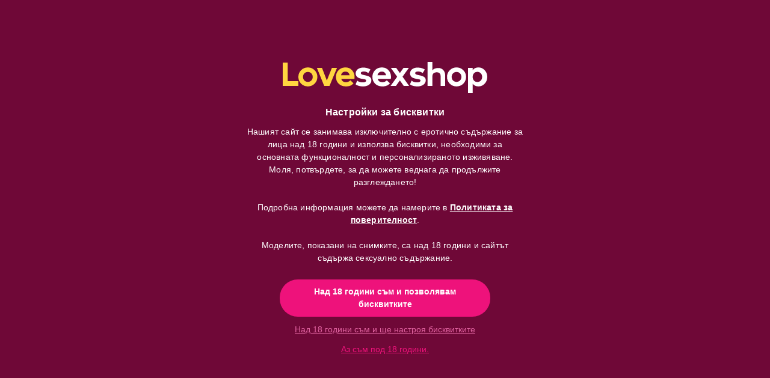

--- FILE ---
content_type: text/html; charset=UTF-8
request_url: https://www.lovesexshop.bg/shop_artdet.php?ajax_tooltip=1&ajax_nodesign=1&get_ajax=1&cikk=all_in_pack&change_lang=bg&unas_page=6
body_size: 234
content:
{
		"name": "Комплект аксесоари (чанта, дезинфектант, лубрикант)",
		"url": "https://www.lovesexshop.bg/dopalnitelen-paket-darzhach-dezinfektant-lubrikant-podarak",
		"sku": "all_in_pack",
		"img_url": "https://www.lovesexshop.bg/img/10157/all_in_pack/1x1,r/all_in_pack.webp?time=1760059092",
		"status": "1",
		"money_type": "€",
    		"sale": "1",
        "price_net": "10.2166666667",
        "price_gross": "12.26",
		"price_gross_origin": "15.33",
        "vat": "2.04333333333"
    }

--- FILE ---
content_type: text/html; charset=UTF-8
request_url: https://www.lovesexshop.bg/shop_artdet.php?ajax_tooltip=1&ajax_nodesign=1&get_ajax=1&cikk=5999576181655&change_lang=bg&unas_page=6
body_size: 228
content:
{
		"name": "Дискретна чанта за съхранение на секс играчки (черна)",
		"url": "https://www.lovesexshop.bg/spd/5999576181655/diskretna-chanta-za-sahranenie-na-seks-igrachki-cherna",
		"sku": "5999576181655",
		"img_url": "https://www.lovesexshop.bg/img/10157/5999576181655/1x1,r/5999576181655.webp?time=1767836637",
		"status": "1",
		"money_type": "€",
    		"sale": "0",
        "price_net": "4.35833333333",
        "price_gross": "5.23",
        "vat": "0.871666666667"
    }

--- FILE ---
content_type: text/html; charset=UTF-8
request_url: https://www.lovesexshop.bg/shop_artdet.php?ajax_tooltip=1&ajax_nodesign=1&get_ajax=1&cikk=7520062_7520017&change_lang=bg&unas_page=6
body_size: 204
content:
{
		"name": "EasyGlide дезинфектант и лубрикант (2x150ml)",
		"url": "https://www.lovesexshop.bg/easyglide-dezinfektant-i-lubrikant-2x150ml",
		"sku": "7520062_7520017",
		"img_url": "https://www.lovesexshop.bg/img/10157/7520062_7520017/1x1,r/7520062_7520017.webp?time=1760066623",
		"status": "1",
		"money_type": "€",
    		"sale": "1",
        "price_net": "4.53333333333",
        "price_gross": "5.44",
		"price_gross_origin": "6.57",
        "vat": "0.906666666667"
    }

--- FILE ---
content_type: text/html; charset=UTF-8
request_url: https://www.lovesexshop.bg/shop_artdet.php?ajax_tooltip=1&ajax_nodesign=1&get_ajax=1&cikk=07741700000&change_lang=bg&unas_page=6
body_size: 159
content:
{
		"name": "12-странен секс зар - бял",
		"url": "https://www.lovesexshop.bg/12-stranen-seks-kub-byal",
		"sku": "07741700000",
		"img_url": "https://www.lovesexshop.bg/img/10157/07741700000/1x1,r/07741700000.webp?time=1760060242",
		"status": "1",
		"money_type": "€",
    		"sale": "0",
        "price_net": "2.85",
        "price_gross": "3.42",
        "vat": "0.57"
    }

--- FILE ---
content_type: text/html; charset=UTF-8
request_url: https://www.lovesexshop.bg/shop_artdet.php?ajax_tooltip=1&ajax_nodesign=1&get_ajax=1&cikk=161663101&change_lang=bg&unas_page=6
body_size: 233
content:
{
		"name": "Magic Pillow - Надуваема секс възглавница - клиновидна (лилава)",
		"url": "https://www.lovesexshop.bg/magic-pillow-naduvaema-seks-vazglavnitsa-klinovidna-forma-lilava",
		"sku": "161663101",
		"img_url": "https://www.lovesexshop.bg/img/10157/161663101/1x1,r/161663101.webp?time=1760062770",
		"status": "0",
		"money_type": "€",
    		"sale": "0",
        "price_net": "10.975",
        "price_gross": "13.17",
        "vat": "2.195"
    }

--- FILE ---
content_type: text/html; charset=UTF-8
request_url: https://www.lovesexshop.bg/shop_artdet.php?ajax_tooltip=1&ajax_nodesign=1&get_ajax=1&cikk=5999576180665&change_lang=bg&unas_page=6
body_size: 184
content:
{
		"name": "Desirel - анален плъг с перли (лилав)",
		"url": "https://www.lovesexshop.bg/desirel-analen-plag-s-perli-lilav",
		"sku": "5999576180665",
		"img_url": "https://www.lovesexshop.bg/img/10157/5999576180665/1x1,r/5999576180665.webp?time=1768009375",
		"status": "1",
		"money_type": "€",
    		"sale": "0",
        "price_net": "4.35833333333",
        "price_gross": "5.23",
        "vat": "0.871666666667"
    }

--- FILE ---
content_type: text/html; charset=UTF-8
request_url: https://www.lovesexshop.bg/shop_artdet.php?ajax_tooltip=1&ajax_nodesign=1&get_ajax=1&cikk=06108600000&change_lang=bg&unas_page=6
body_size: 188
content:
{
		"name": "Just Glide Toy - водна основа лубрикант (50ml)",
		"url": "https://www.lovesexshop.bg/just-glide-toy-lubrikant-na-vodna-osnova-50ml",
		"sku": "06108600000",
		"img_url": "https://www.lovesexshop.bg/img/10157/06108600000/1x1,r/06108600000.webp?time=1760059684",
		"status": "1",
		"money_type": "€",
    		"sale": "0",
        "price_net": "3",
        "price_gross": "3.6",
        "vat": "0.6"
    }

--- FILE ---
content_type: text/html; charset=UTF-8
request_url: https://www.lovesexshop.bg/shop_ajax/ajax_overlay.php?lang_master=bg&overlay_id=explicit&layout_plus=product_details&get_ajax=1&shop_id=10157
body_size: 235
content:

<div class="overlay__title-wrap">
    <div class="overlay_title">Ясно съдържание Само за лица над 18 години!</div>
</div>










<div class="overlay-buttons d-flex flex-wrap gap-10 px-4 pt-4 justify-content-center flex-row-reverse  overlay-btns--explicit">
        <button type="button" class="close btn btn-primary overlay-button overlay_button_1 " onclick="overlay_explicit_ok();">Над 18 години</button>
        <button type="button" class="close btn btn-primary overlay-button overlay_button_2 " onclick="location.href='https://www.google.com/';">Още нямам 18 години</button>
    </div>


--- FILE ---
content_type: text/html; charset=UTF-8
request_url: https://www.lovesexshop.bg/shop_ajax/ajax_related_products.php?get_ajax=1&cikk=92580100005&type=similar&change_lang=bg&artdet_version=2
body_size: 8504
content:

<script>
<!--
function similar_formsubmit_artlist(cikkname) {
   cart_add(cikkname,"similar_");
}
$(document).ready(function(){
	select_base_price("similar_851127008673",0);
	
	select_base_price("similar_8719934016194",0);
	
	select_base_price("similar_05351920000",0);
	
	select_base_price("similar_851127008703",0);
	
	select_base_price("similar_05167240000",0);
	
	select_base_price("similar_50042920000",0);
	
	select_base_price("similar_05981190000",0);
	
	select_base_price("similar_05537940000",0);
	
	select_base_price("similar_05052340000",0);
	
	select_base_price("similar_92460200005",0);
	
	select_base_price("similar_05347220000",0);
	
	select_base_price("similar_05114390000",0);
	
	select_base_price("similar_4061504018386",0);
	
	select_base_price("similar_05347300000",0);
	
	select_base_price("similar_851127008697",0);
	
	select_base_price("similar_92897000005",0);
	
});
// -->
</script>


                            
    

    
    
    
    
    


        


    
    
    


    



<div class="carousel-block js-carousel-block          carousel-block--no-nums     carousel-block--with-arrows
         carousel-block--top-arrows                 carousel-block-similar_products
" id="carousel-block-similar_products" role="region" aria-label="Подобни продукти">
    <div class="carousel__title-outer">
        <div class="container">
            <div class="carousel__title-wrap">
                                <div class="carousel__title-inner">
				
											<div class="carousel__title similar_products__title main-title">Подобни продукти</div>
					                    
                                    </div>
                            </div>
        </div>
    </div>
    <div class="carousel__products">
        <div class="container carousel__products-container">
                            
                                <div role="group" aria-label="продукти списък,16 Продукт" class=" products js-products type--1 card--1 carousel carousel-similar_products" id="list-similar_products">
                            
                
                                


                
    <div class="carousel-cell  product list-1-card-1 js-product page_artlist_sku_851127008673" id="page_artlist_similar_851127008673" data-sku="851127008673">
        <div class="product__inner" role="group" aria-label="1. Продукт:  Perfect Fit Ultra Wrap - дебели пенис пръстени комплект - черно (3бр)">
                                            <div class="product__function-btns">
                                                                    <button type="button" class="product__func-btn favourites-btn icon--favo page_artdet_func_favourites_851127008673 page_artdet_func_favourites_outer_851127008673" id="page_artlist_func_favourites_851127008673" onclick="add_to_favourites(&quot;&quot;,&quot;851127008673&quot;,&quot;page_artlist_func_favourites_851127008673&quot;,&quot;page_artlist_func_favourites_outer_851127008673&quot;,&quot;526868937&quot;);" aria-label="Добави в любими" data-tippy="Добави в любими"> </button>
                                            					                                    </div>
                                        			
													
            <div class="product__img-outer" data-price="32.47" data-name="  Perfect Fit Ultra Wrap - дебели пенис пръстени комплект - черно (3бр)">
				<div class="product__badges">
																														</div>
				
												
												
										                <div class="product__img-wrap product-img-wrapper">
                    							<a class="product_link_normal" data-sku="851127008673" href="https://www.lovesexshop.bg/perfect-fit-ultra-wrap-komplekt-platni-prasteni-za-penis-cheren-3br" title="  Perfect Fit Ultra Wrap - дебели пенис пръстени комплект - черно (3бр)" tabindex="-1">
                        <picture>
                                                                                                                        <source srcset="https://www.lovesexshop.bg/img/10157/851127008673/174x174,r/851127008673.webp?time=1760062549 1x,https://www.lovesexshop.bg/img/10157/851127008673/348x348,r/851127008673.webp?time=1760062549 2x"
                                    media="(max-width: 417.98px)"
                            >
                                                        <source srcset="https://www.lovesexshop.bg/img/10157/851127008673/238x238,r/851127008673.webp?time=1760062549 1x, https://www.lovesexshop.bg/img/10157/851127008673/476x476,r/851127008673.webp?time=1760062549 2x ">
                            <img class="product__img product-img js-main-img" id="main_image_similar_851127008673" width="238" height="238"
                                 src="https://www.lovesexshop.bg/img/10157/851127008673/238x238,r/851127008673.webp?time=1760062549" alt="  Perfect Fit Ultra Wrap - дебели пенис пръстени комплект - черно (3бр)" title="  Perfect Fit Ultra Wrap - дебели пенис пръстени комплект - черно (3бр)" loading="lazy">
                        </picture>
                    </a>
                </div>
						            </div>
            <div class="product__data">
                                                        <div class="product__review-wrap">
                        						<a class="product__review" href="https://www.lovesexshop.bg/perfect-fit-ultra-wrap-komplekt-platni-prasteni-za-penis-cheren-3br" aria-label="Отзиви" data-review-count="0">      
							<div class="stars" title="Напишете първи мнение!">
								<div class="star star--empty"></div>
								<div class="star star--empty"></div>
								<div class="star star--empty"></div>
								<div class="star star--empty"></div>
								<div class="star star--empty"></div>
							</div>
                        </a>
						                    </div>
                                    
                <div class="product__name-wrap">
                    <div class="product__name">
                        <a class="product__name-link product_link_normal" data-sku="851127008673" href="https://www.lovesexshop.bg/perfect-fit-ultra-wrap-komplekt-platni-prasteni-za-penis-cheren-3br">
						  Perfect Fit Ultra Wrap - дебели пенис пръстени комплект - черно (3бр)
						</a>
                    </div>
                </div>
				
				<div class="card-stock-info">
															<div class="product__stock stock only_stock_status on-stock">
						<div class="product__stock-text product-stock-text">
														<div class="stock__content icon--b-on-stock">
																<span class="stock__text">Последна бройка</span>
															</div>
													</div>
													<div class="shipping-today-card">Отказваме се днес!</div>
							<div class="stock-infos-list">
								<div><strong>В наличност</strong>!</div>
								<div class="time-until" aria-hidden="true"></div>
							</div>
												
											</div>
														</div>

								<div class="product__prices-wrap">
											
											
																	<div class="product__prices row no-gutters">
							<div class="col">
								<span class="product__price-base product-price--base">
									<span class="product__price-base-value"><span class='price-gross-format'><span id='price_net_brutto_similar_851127008673' class='price_net_brutto_similar_851127008673 price-gross'>32,47</span><span class='price-currency'> €</span></span></span>								</span>

								
																																</div>
						</div>
												
											<div class="product__main">
																																																												<input name="db_similar_851127008673" id="db_similar_851127008673" type="hidden" value="1" data-min="1" data-max="50" data-step="1"/>
									
																		<div class="product__main-btn-col">
																														<button class="product__main-btn product__cart-btn btn icon--cart" onclick="cart_add('851127008673','similar_'); marketingpopup('  Perfect Fit Ultra Wrap - дебели пенис пръстени комплект - черно (3бр)','https://www.lovesexshop.bg/img/10157/851127008673/238x238,r/851127008673.webp?time=1760062549');" type="button" data-text="Добави в количката" aria-label="Добави в количката"></button>
																			</div>
																					</div>
											
																										
				</div>
				
                                            </div>
        </div>
		    </div>
                
    <div class="carousel-cell  product list-1-card-1 js-product page_artlist_sku_8719934016194" id="page_artlist_similar_8719934016194" data-sku="8719934016194">
        <div class="product__inner" role="group" aria-label="2. Продукт:  Boners Ergo - силиконов пенис пръстен (сив)">
                                            <div class="product__function-btns">
                                                                    <button type="button" class="product__func-btn favourites-btn icon--favo page_artdet_func_favourites_8719934016194 page_artdet_func_favourites_outer_8719934016194" id="page_artlist_func_favourites_8719934016194" onclick="add_to_favourites(&quot;&quot;,&quot;8719934016194&quot;,&quot;page_artlist_func_favourites_8719934016194&quot;,&quot;page_artlist_func_favourites_outer_8719934016194&quot;,&quot;1082191090&quot;);" aria-label="Добави в любими" data-tippy="Добави в любими"> </button>
                                            					                                    </div>
                                        			
													
            <div class="product__img-outer" data-price="7.82" data-name="  Boners Ergo - силиконов пенис пръстен (сив)">
				<div class="product__badges">
																														</div>
				
												
												
										                <div class="product__img-wrap product-img-wrapper">
                    							<a class="product_link_normal" data-sku="8719934016194" href="https://www.lovesexshop.bg/boners-ergo-silikonov-penis-prasten-siv" title="  Boners Ergo - силиконов пенис пръстен (сив)" tabindex="-1">
                        <picture>
                                                                                                                        <source srcset="https://www.lovesexshop.bg/img/10157/8719934016194/174x174,r/8719934016194.webp?time=1760066554 1x,https://www.lovesexshop.bg/img/10157/8719934016194/348x348,r/8719934016194.webp?time=1760066554 2x"
                                    media="(max-width: 417.98px)"
                            >
                                                        <source srcset="https://www.lovesexshop.bg/img/10157/8719934016194/238x238,r/8719934016194.webp?time=1760066554 1x, https://www.lovesexshop.bg/img/10157/8719934016194/476x476,r/8719934016194.webp?time=1760066554 2x ">
                            <img class="product__img product-img js-main-img" id="main_image_similar_8719934016194" width="238" height="238"
                                 src="https://www.lovesexshop.bg/img/10157/8719934016194/238x238,r/8719934016194.webp?time=1760066554" alt="  Boners Ergo - силиконов пенис пръстен (сив)" title="  Boners Ergo - силиконов пенис пръстен (сив)" loading="lazy">
                        </picture>
                    </a>
                </div>
						            </div>
            <div class="product__data">
                                                        <div class="product__review-wrap">
                        						<a class="product__review" href="https://www.lovesexshop.bg/boners-ergo-silikonov-penis-prasten-siv" aria-label="Отзиви" data-review-count="0">      
							<div class="stars" title="Напишете първи мнение!">
								<div class="star star--empty"></div>
								<div class="star star--empty"></div>
								<div class="star star--empty"></div>
								<div class="star star--empty"></div>
								<div class="star star--empty"></div>
							</div>
                        </a>
						                    </div>
                                    
                <div class="product__name-wrap">
                    <div class="product__name">
                        <a class="product__name-link product_link_normal" data-sku="8719934016194" href="https://www.lovesexshop.bg/boners-ergo-silikonov-penis-prasten-siv">
						  Boners Ergo - силиконов пенис пръстен (сив)
						</a>
                    </div>
                </div>
				
				<div class="card-stock-info">
															<div class="product__stock stock only_stock_status on-stock">
						<div class="product__stock-text product-stock-text">
														<div class="stock__content icon--b-on-stock">
																<span class="stock__text">В наличност</span>
															</div>
													</div>
													<div class="shipping-today-card">Отказваме се днес!</div>
							<div class="stock-infos-list">
								<div><strong>В наличност</strong>!</div>
								<div class="time-until" aria-hidden="true"></div>
							</div>
												
											</div>
														</div>

								<div class="product__prices-wrap">
											
											
																	<div class="product__prices row no-gutters">
							<div class="col">
								<span class="product__price-base product-price--base">
									<span class="product__price-base-value"><span class='price-gross-format'><span id='price_net_brutto_similar_8719934016194' class='price_net_brutto_similar_8719934016194 price-gross'>7,82</span><span class='price-currency'> €</span></span></span>								</span>

								
																																</div>
						</div>
												
											<div class="product__main">
																																																												<input name="db_similar_8719934016194" id="db_similar_8719934016194" type="hidden" value="1" data-min="1" data-max="15" data-step="1"/>
									
																		<div class="product__main-btn-col">
																														<button class="product__main-btn product__cart-btn btn icon--cart" onclick="cart_add('8719934016194','similar_'); marketingpopup('  Boners Ergo - силиконов пенис пръстен (сив)','https://www.lovesexshop.bg/img/10157/8719934016194/238x238,r/8719934016194.webp?time=1760066554');" type="button" data-text="Добави в количката" aria-label="Добави в количката"></button>
																			</div>
																					</div>
											
																										
				</div>
				
                                            </div>
        </div>
		    </div>
                
    <div class="carousel-cell  product list-1-card-1 js-product page_artlist_sku_05351920000" id="page_artlist_similar_05351920000" data-sku="05351920000">
        <div class="product__inner" role="group" aria-label="3. Продукт:  Fröhle LR002 (2,1см) - медицински комплект пенис пръстени (3бр)">
                                            <div class="product__function-btns">
                                                                    <button type="button" class="product__func-btn favourites-btn icon--favo page_artdet_func_favourites_05351920000 page_artdet_func_favourites_outer_05351920000" id="page_artlist_func_favourites_05351920000" onclick="add_to_favourites(&quot;&quot;,&quot;05351920000&quot;,&quot;page_artlist_func_favourites_05351920000&quot;,&quot;page_artlist_func_favourites_outer_05351920000&quot;,&quot;885649796&quot;);" aria-label="Добави в любими" data-tippy="Добави в любими"> </button>
                                            					                                    </div>
                                        			
													
            <div class="product__img-outer" data-price="9.62" data-name="  Fröhle LR002 (2,1см) - медицински комплект пенис пръстени (3бр)">
				<div class="product__badges">
																														</div>
				
												
												
										                <div class="product__img-wrap product-img-wrapper">
                    							<a class="product_link_normal" data-sku="05351920000" href="https://www.lovesexshop.bg/frohle-lr002-21cm-komplekt-prasteni-za-meditsinski-potentsiometri-3br" title="  Fröhle LR002 (2,1см) - медицински комплект пенис пръстени (3бр)" tabindex="-1">
                        <picture>
                                                                                                                        <source srcset="https://www.lovesexshop.bg/img/10157/05351920000/174x174,r/05351920000.webp?time=1760065655 1x,https://www.lovesexshop.bg/img/10157/05351920000/348x348,r/05351920000.webp?time=1760065655 2x"
                                    media="(max-width: 417.98px)"
                            >
                                                        <source srcset="https://www.lovesexshop.bg/img/10157/05351920000/238x238,r/05351920000.webp?time=1760065655 1x, https://www.lovesexshop.bg/img/10157/05351920000/476x476,r/05351920000.webp?time=1760065655 2x ">
                            <img class="product__img product-img js-main-img" id="main_image_similar_05351920000" width="238" height="238"
                                 src="https://www.lovesexshop.bg/img/10157/05351920000/238x238,r/05351920000.webp?time=1760065655" alt="  Fröhle LR002 (2,1см) - медицински комплект пенис пръстени (3бр)" title="  Fröhle LR002 (2,1см) - медицински комплект пенис пръстени (3бр)" loading="lazy">
                        </picture>
                    </a>
                </div>
						            </div>
            <div class="product__data">
                                                        <div class="product__review-wrap">
                        						<a class="product__review" href="https://www.lovesexshop.bg/frohle-lr002-21cm-komplekt-prasteni-za-meditsinski-potentsiometri-3br" aria-label="Отзиви" data-review-count="0">      
							<div class="stars" title="Напишете първи мнение!">
								<div class="star star--empty"></div>
								<div class="star star--empty"></div>
								<div class="star star--empty"></div>
								<div class="star star--empty"></div>
								<div class="star star--empty"></div>
							</div>
                        </a>
						                    </div>
                                    
                <div class="product__name-wrap">
                    <div class="product__name">
                        <a class="product__name-link product_link_normal" data-sku="05351920000" href="https://www.lovesexshop.bg/frohle-lr002-21cm-komplekt-prasteni-za-meditsinski-potentsiometri-3br">
						  Fröhle LR002 (2,1см) - медицински комплект пенис пръстени (3бр)
						</a>
                    </div>
                </div>
				
				<div class="card-stock-info">
															<div class="product__stock stock only_stock_status on-stock">
						<div class="product__stock-text product-stock-text">
														<div class="stock__content icon--b-on-stock">
																<span class="stock__text">В наличност</span>
															</div>
													</div>
													<div class="shipping-today-card">Отказваме се днес!</div>
							<div class="stock-infos-list">
								<div><strong>В наличност</strong>!</div>
								<div class="time-until" aria-hidden="true"></div>
							</div>
												
											</div>
														</div>

								<div class="product__prices-wrap">
											
											
																	<div class="product__prices row no-gutters">
							<div class="col">
								<span class="product__price-base product-price--base">
									<span class="product__price-base-value"><span class='price-gross-format'><span id='price_net_brutto_similar_05351920000' class='price_net_brutto_similar_05351920000 price-gross'>9,62</span><span class='price-currency'> €</span></span></span>								</span>

								
																																</div>
						</div>
												
											<div class="product__main">
																																																												<input name="db_similar_05351920000" id="db_similar_05351920000" type="hidden" value="1" data-min="1" data-max="10" data-step="1"/>
									
																		<div class="product__main-btn-col">
																														<button class="product__main-btn product__cart-btn btn icon--cart" onclick="cart_add('05351920000','similar_'); marketingpopup('  Fröhle LR002 (2,1см) - медицински комплект пенис пръстени (3бр)','https://www.lovesexshop.bg/img/10157/05351920000/238x238,r/05351920000.webp?time=1760065655');" type="button" data-text="Добави в количката" aria-label="Добави в количката"></button>
																			</div>
																					</div>
											
																										
				</div>
				
                                            </div>
        </div>
		    </div>
                
    <div class="carousel-cell  product list-1-card-1 js-product page_artlist_sku_851127008703" id="page_artlist_similar_851127008703" data-sku="851127008703">
        <div class="product__inner" role="group" aria-label="4. Продукт:  Perfect Fit Slim Wrap 12 - тънък пенис пръстен - черен (30см)">
                                            <div class="product__function-btns">
                                                                    <button type="button" class="product__func-btn favourites-btn icon--favo page_artdet_func_favourites_851127008703 page_artdet_func_favourites_outer_851127008703" id="page_artlist_func_favourites_851127008703" onclick="add_to_favourites(&quot;&quot;,&quot;851127008703&quot;,&quot;page_artlist_func_favourites_851127008703&quot;,&quot;page_artlist_func_favourites_outer_851127008703&quot;,&quot;526868927&quot;);" aria-label="Добави в любими" data-tippy="Добави в любими"> </button>
                                            					                                    </div>
                                        			
													
            <div class="product__img-outer" data-price="27.2" data-name="  Perfect Fit Slim Wrap 12 - тънък пенис пръстен - черен (30см)">
				<div class="product__badges">
																														</div>
				
												
												
										                <div class="product__img-wrap product-img-wrapper">
                    							<a class="product_link_normal" data-sku="851127008703" href="https://www.lovesexshop.bg/perfect-fit-slim-wrap-12-tanak-penis-prasten-cheren-30-sm" title="  Perfect Fit Slim Wrap 12 - тънък пенис пръстен - черен (30см)" tabindex="-1">
                        <picture>
                                                                                                                        <source srcset="https://www.lovesexshop.bg/img/10157/851127008703/174x174,r/851127008703.webp?time=1760064636 1x,https://www.lovesexshop.bg/img/10157/851127008703/348x348,r/851127008703.webp?time=1760064636 2x"
                                    media="(max-width: 417.98px)"
                            >
                                                        <source srcset="https://www.lovesexshop.bg/img/10157/851127008703/238x238,r/851127008703.webp?time=1760064636 1x, https://www.lovesexshop.bg/img/10157/851127008703/476x476,r/851127008703.webp?time=1760064636 2x ">
                            <img class="product__img product-img js-main-img" id="main_image_similar_851127008703" width="238" height="238"
                                 src="https://www.lovesexshop.bg/img/10157/851127008703/238x238,r/851127008703.webp?time=1760064636" alt="  Perfect Fit Slim Wrap 12 - тънък пенис пръстен - черен (30см)" title="  Perfect Fit Slim Wrap 12 - тънък пенис пръстен - черен (30см)" loading="lazy">
                        </picture>
                    </a>
                </div>
						            </div>
            <div class="product__data">
                                                        <div class="product__review-wrap">
                        						<a class="product__review" href="https://www.lovesexshop.bg/perfect-fit-slim-wrap-12-tanak-penis-prasten-cheren-30-sm" aria-label="Отзиви" data-review-count="0">      
							<div class="stars" title="Напишете първи мнение!">
								<div class="star star--empty"></div>
								<div class="star star--empty"></div>
								<div class="star star--empty"></div>
								<div class="star star--empty"></div>
								<div class="star star--empty"></div>
							</div>
                        </a>
						                    </div>
                                    
                <div class="product__name-wrap">
                    <div class="product__name">
                        <a class="product__name-link product_link_normal" data-sku="851127008703" href="https://www.lovesexshop.bg/perfect-fit-slim-wrap-12-tanak-penis-prasten-cheren-30-sm">
						  Perfect Fit Slim Wrap 12 - тънък пенис пръстен - черен (30см)
						</a>
                    </div>
                </div>
				
				<div class="card-stock-info">
															<div class="product__stock stock only_stock_status on-stock">
						<div class="product__stock-text product-stock-text">
														<div class="stock__content icon--b-on-stock">
																<span class="stock__text">В наличност</span>
															</div>
													</div>
													<div class="shipping-today-card">Отказваме се днес!</div>
							<div class="stock-infos-list">
								<div><strong>В наличност</strong>!</div>
								<div class="time-until" aria-hidden="true"></div>
							</div>
												
											</div>
														</div>

								<div class="product__prices-wrap">
											
											
																	<div class="product__prices row no-gutters">
							<div class="col">
								<span class="product__price-base product-price--base">
									<span class="product__price-base-value"><span class='price-gross-format'><span id='price_net_brutto_similar_851127008703' class='price_net_brutto_similar_851127008703 price-gross'>27,20</span><span class='price-currency'> €</span></span></span>								</span>

								
																																</div>
						</div>
												
											<div class="product__main">
																																																												<input name="db_similar_851127008703" id="db_similar_851127008703" type="hidden" value="1" data-min="1" data-max="50" data-step="1"/>
									
																		<div class="product__main-btn-col">
																														<button class="product__main-btn product__cart-btn btn icon--cart" onclick="cart_add('851127008703','similar_'); marketingpopup('  Perfect Fit Slim Wrap 12 - тънък пенис пръстен - черен (30см)','https://www.lovesexshop.bg/img/10157/851127008703/238x238,r/851127008703.webp?time=1760064636');" type="button" data-text="Добави в количката" aria-label="Добави в количката"></button>
																			</div>
																					</div>
											
																										
				</div>
				
                                            </div>
        </div>
		    </div>
                
    <div class="carousel-cell  product list-1-card-1 js-product page_artlist_sku_05167240000" id="page_artlist_similar_05167240000" data-sku="05167240000">
        <div class="product__inner" role="group" aria-label="5. Продукт:  Black Velvet - анален плъг с пенис ринг (черен)">
                                            <div class="product__function-btns">
                                                                    <button type="button" class="product__func-btn favourites-btn icon--favo page_artdet_func_favourites_05167240000 page_artdet_func_favourites_outer_05167240000" id="page_artlist_func_favourites_05167240000" onclick="add_to_favourites(&quot;&quot;,&quot;05167240000&quot;,&quot;page_artlist_func_favourites_05167240000&quot;,&quot;page_artlist_func_favourites_outer_05167240000&quot;,&quot;127271336&quot;);" aria-label="Добави в любими" data-tippy="Добави в любими"> </button>
                                            					                                    </div>
                                        			
													
            <div class="product__img-outer" data-price="10.8" data-name="  Black Velvet - анален плъг с пенис ринг (черен)">
				<div class="product__badges">
																														</div>
				
												
												
										                <div class="product__img-wrap product-img-wrapper">
                    							<a class="product_link_normal" data-sku="05167240000" href="https://www.lovesexshop.bg/analen-rakav-ot-cherno-kadife-s-penis-prasten-cheren" title="  Black Velvet - анален плъг с пенис ринг (черен)" tabindex="-1">
                        <picture>
                                                                                                                        <source srcset="https://www.lovesexshop.bg/img/10157/05167240000/174x174,r/05167240000.webp?time=1760059694 1x,https://www.lovesexshop.bg/img/10157/05167240000/348x348,r/05167240000.webp?time=1760059694 2x"
                                    media="(max-width: 417.98px)"
                            >
                                                        <source srcset="https://www.lovesexshop.bg/img/10157/05167240000/238x238,r/05167240000.webp?time=1760059694 1x, https://www.lovesexshop.bg/img/10157/05167240000/476x476,r/05167240000.webp?time=1760059694 2x ">
                            <img class="product__img product-img js-main-img" id="main_image_similar_05167240000" width="238" height="238"
                                 src="https://www.lovesexshop.bg/img/10157/05167240000/238x238,r/05167240000.webp?time=1760059694" alt="  Black Velvet - анален плъг с пенис ринг (черен)" title="  Black Velvet - анален плъг с пенис ринг (черен)" loading="lazy">
                        </picture>
                    </a>
                </div>
						            </div>
            <div class="product__data">
                                                        <div class="product__review-wrap">
                                                <a class="product__review" href="https://www.lovesexshop.bg/analen-rakav-ot-cherno-kadife-s-penis-prasten-cheren#artdet__product-reviews" aria-label="брой рецензии 2" title="Средна оценка 5" data-review-count="2">
                                    
    <div class="stars" title="5">
                    <div class="star star--full"></div>
                    <div class="star star--full"></div>
                    <div class="star star--full"></div>
                    <div class="star star--full"></div>
                    <div class="star star--full"></div>
                            </div>

							<span>2 бр</span>
                        </a>
                                            </div>
                                    
                <div class="product__name-wrap">
                    <div class="product__name">
                        <a class="product__name-link product_link_normal" data-sku="05167240000" href="https://www.lovesexshop.bg/analen-rakav-ot-cherno-kadife-s-penis-prasten-cheren">
						  Black Velvet - анален плъг с пенис ринг (черен)
						</a>
                    </div>
                </div>
				
				<div class="card-stock-info">
															<div class="product__stock stock only_stock_status on-stock">
						<div class="product__stock-text product-stock-text">
														<div class="stock__content icon--b-on-stock">
																<span class="stock__text">В наличност</span>
															</div>
													</div>
													<div class="shipping-today-card">Отказваме се днес!</div>
							<div class="stock-infos-list">
								<div><strong>В наличност</strong>!</div>
								<div class="time-until" aria-hidden="true"></div>
							</div>
												
											</div>
														</div>

								<div class="product__prices-wrap">
											
											
																	<div class="product__prices row no-gutters">
							<div class="col">
								<span class="product__price-base product-price--base">
									<span class="product__price-base-value"><span class='price-gross-format'><span id='price_net_brutto_similar_05167240000' class='price_net_brutto_similar_05167240000 price-gross'>10,80</span><span class='price-currency'> €</span></span></span>								</span>

								
																																</div>
						</div>
												
											<div class="product__main">
																																																												<input name="db_similar_05167240000" id="db_similar_05167240000" type="hidden" value="1" data-min="1" data-max="50" data-step="1"/>
									
																		<div class="product__main-btn-col">
																														<button class="product__main-btn product__cart-btn btn icon--cart" onclick="cart_add('05167240000','similar_'); marketingpopup('  Black Velvet - анален плъг с пенис ринг (черен)','https://www.lovesexshop.bg/img/10157/05167240000/238x238,r/05167240000.webp?time=1760059694');" type="button" data-text="Добави в количката" aria-label="Добави в количката"></button>
																			</div>
																					</div>
											
																										
				</div>
				
                                            </div>
        </div>
		    </div>
                
    <div class="carousel-cell  product list-1-card-1 js-product page_artlist_sku_50042920000" id="page_artlist_similar_50042920000" data-sku="50042920000">
        <div class="product__inner" role="group" aria-label="6. Продукт:  ROMP Remix Trio - комплект пръстени за пенис - 3 бр. (лилави)">
                                            <div class="product__function-btns">
                                                                    <button type="button" class="product__func-btn favourites-btn icon--favo page_artdet_func_favourites_50042920000 page_artdet_func_favourites_outer_50042920000" id="page_artlist_func_favourites_50042920000" onclick="add_to_favourites(&quot;&quot;,&quot;50042920000&quot;,&quot;page_artlist_func_favourites_50042920000&quot;,&quot;page_artlist_func_favourites_outer_50042920000&quot;,&quot;852461171&quot;);" aria-label="Добави в любими" data-tippy="Добави в любими"> </button>
                                            					                                    </div>
                                        			
													
            <div class="product__img-outer" data-price="13.1" data-name="  ROMP Remix Trio - комплект пръстени за пенис - 3 бр. (лилави)">
				<div class="product__badges">
																														</div>
				
												
												
										                <div class="product__img-wrap product-img-wrapper">
                    							<a class="product_link_normal" data-sku="50042920000" href="https://www.lovesexshop.bg/romp-remix-trio-komplekt-prasteni-za-penis-3br-lilav" title="  ROMP Remix Trio - комплект пръстени за пенис - 3 бр. (лилави)" tabindex="-1">
                        <picture>
                                                                                                                        <source srcset="https://www.lovesexshop.bg/img/10157/50042920000/174x174,r/50042920000.webp?time=1760065663 1x,https://www.lovesexshop.bg/img/10157/50042920000/348x348,r/50042920000.webp?time=1760065663 2x"
                                    media="(max-width: 417.98px)"
                            >
                                                        <source srcset="https://www.lovesexshop.bg/img/10157/50042920000/238x238,r/50042920000.webp?time=1760065663 1x, https://www.lovesexshop.bg/img/10157/50042920000/476x476,r/50042920000.webp?time=1760065663 2x ">
                            <img class="product__img product-img js-main-img" id="main_image_similar_50042920000" width="238" height="238"
                                 src="https://www.lovesexshop.bg/img/10157/50042920000/238x238,r/50042920000.webp?time=1760065663" alt="  ROMP Remix Trio - комплект пръстени за пенис - 3 бр. (лилави)" title="  ROMP Remix Trio - комплект пръстени за пенис - 3 бр. (лилави)" loading="lazy">
                        </picture>
                    </a>
                </div>
						            </div>
            <div class="product__data">
                                                        <div class="product__review-wrap">
                        						<a class="product__review" href="https://www.lovesexshop.bg/romp-remix-trio-komplekt-prasteni-za-penis-3br-lilav" aria-label="Отзиви" data-review-count="0">      
							<div class="stars" title="Напишете първи мнение!">
								<div class="star star--empty"></div>
								<div class="star star--empty"></div>
								<div class="star star--empty"></div>
								<div class="star star--empty"></div>
								<div class="star star--empty"></div>
							</div>
                        </a>
						                    </div>
                                    
                <div class="product__name-wrap">
                    <div class="product__name">
                        <a class="product__name-link product_link_normal" data-sku="50042920000" href="https://www.lovesexshop.bg/romp-remix-trio-komplekt-prasteni-za-penis-3br-lilav">
						  ROMP Remix Trio - комплект пръстени за пенис - 3 бр. (лилави)
						</a>
                    </div>
                </div>
				
				<div class="card-stock-info">
															<div class="product__stock stock only_stock_status on-stock">
						<div class="product__stock-text product-stock-text">
														<div class="stock__content icon--b-on-stock">
																<span class="stock__text">В наличност</span>
															</div>
													</div>
													<div class="shipping-today-card">Отказваме се днес!</div>
							<div class="stock-infos-list">
								<div><strong>В наличност</strong>!</div>
								<div class="time-until" aria-hidden="true"></div>
							</div>
												
											</div>
														</div>

								<div class="product__prices-wrap">
											
											
																	<div class="product__prices row no-gutters">
							<div class="col">
								<span class="product__price-base product-price--base">
									<span class="product__price-base-value"><span class='price-gross-format'><span id='price_net_brutto_similar_50042920000' class='price_net_brutto_similar_50042920000 price-gross'>13,10</span><span class='price-currency'> €</span></span></span>								</span>

								
																																</div>
						</div>
												
											<div class="product__main">
																																																												<input name="db_similar_50042920000" id="db_similar_50042920000" type="hidden" value="1" data-min="1" data-max="10" data-step="1"/>
									
																		<div class="product__main-btn-col">
																														<button class="product__main-btn product__cart-btn btn icon--cart" onclick="cart_add('50042920000','similar_'); marketingpopup('  ROMP Remix Trio - комплект пръстени за пенис - 3 бр. (лилави)','https://www.lovesexshop.bg/img/10157/50042920000/238x238,r/50042920000.webp?time=1760065663');" type="button" data-text="Добави в количката" aria-label="Добави в количката"></button>
																			</div>
																					</div>
											
																										
				</div>
				
                                            </div>
        </div>
		    </div>
                
    <div class="carousel-cell  product list-1-card-1 js-product page_artlist_sku_05981190000" id="page_artlist_similar_05981190000" data-sku="05981190000">
        <div class="product__inner" role="group" aria-label="7. Продукт:  ROMP Juke - водоустойчив вибрационен пенис пръстен (син)">
                                            <div class="product__function-btns">
                                                                    <button type="button" class="product__func-btn favourites-btn icon--favo page_artdet_func_favourites_05981190000 page_artdet_func_favourites_outer_05981190000" id="page_artlist_func_favourites_05981190000" onclick="add_to_favourites(&quot;&quot;,&quot;05981190000&quot;,&quot;page_artlist_func_favourites_05981190000&quot;,&quot;page_artlist_func_favourites_outer_05981190000&quot;,&quot;179169750&quot;);" aria-label="Добави в любими" data-tippy="Добави в любими"> </button>
                                            					                                    </div>
                                        			
													
            <div class="product__img-outer has-video" data-price="23.55" data-name="  ROMP Juke - водоустойчив вибрационен пенис пръстен (син)">
				<div class="product__badges">
																														</div>
				
												
												
									<button type="button" class="youtube-list product__func-btn btn p-0" onclick="youtubelista('https&#58;//video.webshoplog.hu/romp_juke_maximalis_merev_tartas_a_himvesszonek_es_bizserges_aktus_kozben_mindket_felnek.mp4');" aria-label="Пусни видео:   ROMP Juke - водоустойчив вибрационен пенис пръстен (син)"></button>
										                <div class="product__img-wrap product-img-wrapper">
                    							<a class="product_link_normal" data-sku="05981190000" href="https://www.lovesexshop.bg/romp-juke-vodoustoychiv-vibrirasht-penis-prasten-sin" title="  ROMP Juke - водоустойчив вибрационен пенис пръстен (син)" tabindex="-1">
                        <picture>
                                                                                                                        <source srcset="https://www.lovesexshop.bg/img/10157/05981190000/174x174,r/05981190000.webp?time=1760060954 1x,https://www.lovesexshop.bg/img/10157/05981190000/348x348,r/05981190000.webp?time=1760060954 2x"
                                    media="(max-width: 417.98px)"
                            >
                                                        <source srcset="https://www.lovesexshop.bg/img/10157/05981190000/238x238,r/05981190000.webp?time=1760060954 1x, https://www.lovesexshop.bg/img/10157/05981190000/476x476,r/05981190000.webp?time=1760060954 2x ">
                            <img class="product__img product-img js-main-img" id="main_image_similar_05981190000" width="238" height="238"
                                 src="https://www.lovesexshop.bg/img/10157/05981190000/238x238,r/05981190000.webp?time=1760060954" alt="  ROMP Juke - водоустойчив вибрационен пенис пръстен (син)" title="  ROMP Juke - водоустойчив вибрационен пенис пръстен (син)" loading="lazy">
                        </picture>
                    </a>
                </div>
						            </div>
            <div class="product__data">
                                                        <div class="product__review-wrap">
                        						<a class="product__review" href="https://www.lovesexshop.bg/romp-juke-vodoustoychiv-vibrirasht-penis-prasten-sin" aria-label="Отзиви" data-review-count="0">      
							<div class="stars" title="Напишете първи мнение!">
								<div class="star star--empty"></div>
								<div class="star star--empty"></div>
								<div class="star star--empty"></div>
								<div class="star star--empty"></div>
								<div class="star star--empty"></div>
							</div>
                        </a>
						                    </div>
                                    
                <div class="product__name-wrap">
                    <div class="product__name">
                        <a class="product__name-link product_link_normal" data-sku="05981190000" href="https://www.lovesexshop.bg/romp-juke-vodoustoychiv-vibrirasht-penis-prasten-sin">
						  ROMP Juke - водоустойчив вибрационен пенис пръстен (син)
						</a>
                    </div>
                </div>
				
				<div class="card-stock-info">
															<div class="product__stock stock only_stock_status on-stock">
						<div class="product__stock-text product-stock-text">
														<div class="stock__content icon--b-on-stock">
																<span class="stock__text">В наличност</span>
															</div>
													</div>
													<div class="shipping-today-card">Отказваме се днес!</div>
							<div class="stock-infos-list">
								<div><strong>В наличност</strong>!</div>
								<div class="time-until" aria-hidden="true"></div>
							</div>
												
											</div>
														</div>

								<div class="product__prices-wrap">
											
											
																	<div class="product__prices row no-gutters">
							<div class="col">
								<span class="product__price-base product-price--base">
									<span class="product__price-base-value"><span class='price-gross-format'><span id='price_net_brutto_similar_05981190000' class='price_net_brutto_similar_05981190000 price-gross'>23,55</span><span class='price-currency'> €</span></span></span>								</span>

								
																																</div>
						</div>
												
											<div class="product__main">
																																																												<input name="db_similar_05981190000" id="db_similar_05981190000" type="hidden" value="1" data-min="1" data-max="50" data-step="1"/>
									
																		<div class="product__main-btn-col">
																														<button class="product__main-btn product__cart-btn btn icon--cart" onclick="cart_add('05981190000','similar_'); marketingpopup('  ROMP Juke - водоустойчив вибрационен пенис пръстен (син)','https://www.lovesexshop.bg/img/10157/05981190000/238x238,r/05981190000.webp?time=1760060954');" type="button" data-text="Добави в количката" aria-label="Добави в количката"></button>
																			</div>
																					</div>
											
																										
				</div>
				
                                            </div>
        </div>
		    </div>
                
    <div class="carousel-cell  product list-1-card-1 js-product page_artlist_sku_05537940000" id="page_artlist_similar_05537940000" data-sku="05537940000">
        <div class="product__inner" role="group" aria-label="8. Продукт:  We-Vibe Bond - умен вибриращ пръстен за пенис (черен)">
                                            <div class="product__function-btns">
                                                                    <button type="button" class="product__func-btn favourites-btn icon--favo page_artdet_func_favourites_05537940000 page_artdet_func_favourites_outer_05537940000" id="page_artlist_func_favourites_05537940000" onclick="add_to_favourites(&quot;&quot;,&quot;05537940000&quot;,&quot;page_artlist_func_favourites_05537940000&quot;,&quot;page_artlist_func_favourites_outer_05537940000&quot;,&quot;346819782&quot;);" aria-label="Добави в любими" data-tippy="Добави в любими"> </button>
                                            					                                    </div>
                                        			
													
            <div class="product__img-outer has-video" data-price="98.35" data-name="  We-Vibe Bond - умен вибриращ пръстен за пенис (черен)">
				<div class="product__badges">
																												<div class="product__badge-sale badge badge--sale">
							<span id="price_save_similar_05537940000">-1%</span>
						</div>
													</div>
				
												
												
									<button type="button" class="youtube-list product__func-btn btn p-0" onclick="youtubelista('https&#58;//video.webshoplog.hu/05537940000.mp4');" aria-label="Пусни видео:   We-Vibe Bond - умен вибриращ пръстен за пенис (черен)"></button>
										                <div class="product__img-wrap product-img-wrapper">
                    							<a class="product_link_normal" data-sku="05537940000" href="https://www.lovesexshop.bg/we-vibe-bond-inteligenten-vibrirasht-penis-prasten-cheren" title="  We-Vibe Bond - умен вибриращ пръстен за пенис (черен)" tabindex="-1">
                        <picture>
                                                                                                                        <source srcset="https://www.lovesexshop.bg/img/10157/05537940000/174x174,r/05537940000.webp?time=1760065006 1x,https://www.lovesexshop.bg/img/10157/05537940000/348x348,r/05537940000.webp?time=1760065006 2x"
                                    media="(max-width: 417.98px)"
                            >
                                                        <source srcset="https://www.lovesexshop.bg/img/10157/05537940000/238x238,r/05537940000.webp?time=1760065006 1x, https://www.lovesexshop.bg/img/10157/05537940000/476x476,r/05537940000.webp?time=1760065006 2x ">
                            <img class="product__img product-img js-main-img" id="main_image_similar_05537940000" width="238" height="238"
                                 src="https://www.lovesexshop.bg/img/10157/05537940000/238x238,r/05537940000.webp?time=1760065006" alt="  We-Vibe Bond - умен вибриращ пръстен за пенис (черен)" title="  We-Vibe Bond - умен вибриращ пръстен за пенис (черен)" loading="lazy">
                        </picture>
                    </a>
                </div>
						            </div>
            <div class="product__data">
                                                        <div class="product__review-wrap">
                        						<a class="product__review" href="https://www.lovesexshop.bg/we-vibe-bond-inteligenten-vibrirasht-penis-prasten-cheren" aria-label="Отзиви" data-review-count="0">      
							<div class="stars" title="Напишете първи мнение!">
								<div class="star star--empty"></div>
								<div class="star star--empty"></div>
								<div class="star star--empty"></div>
								<div class="star star--empty"></div>
								<div class="star star--empty"></div>
							</div>
                        </a>
						                    </div>
                                    
                <div class="product__name-wrap">
                    <div class="product__name">
                        <a class="product__name-link product_link_normal" data-sku="05537940000" href="https://www.lovesexshop.bg/we-vibe-bond-inteligenten-vibrirasht-penis-prasten-cheren">
						  We-Vibe Bond - умен вибриращ пръстен за пенис (черен)
						</a>
                    </div>
                </div>
				
				<div class="card-stock-info">
															<div class="product__stock stock on-stock">
						<div class="product__stock-text product-stock-text">
														<div class="stock__content icon--b-on-stock">
																<span class="stock__text">Последна бройка</span>
															</div>
													</div>
													<div class="shipping-today-card">Отказваме се днес!</div>
							<div class="stock-infos-list">
								<div><strong>В наличност</strong>!</div>
								<div class="time-until" aria-hidden="true"></div>
							</div>
												
														<div class="free-shipping-card">Безплатна доставка</div>
											</div>
														</div>

								<div class="product__prices-wrap">
											
											
																	<div class="product__prices row no-gutters has-price-sale">
							<div class="col">
								<span class="product__price-base product-price--base" tabindex="0" data-tippy="Зачертаната цена е най-ниската продажна цена от 30 дни преди прилагане на намалението на цената.">
									 <span class="product__price-base-value text-line-through"><span class='price-gross-format'><span id='price_net_brutto_similar_05537940000' class='price_net_brutto_similar_05537940000 price-gross'>100,15</span><span class='price-currency'> €</span></span></span>&nbsp;<span class="icon--info"></span>								</span>

																<div class="product__price-sale product-price--sale">
									 
									<span class='price-gross-format'><span id='price_akcio_brutto_similar_05537940000' class='price_akcio_brutto_similar_05537940000 price-gross'>98,35</span><span class='price-currency'> €</span></span>
								</div>
								
																																</div>
						</div>
												
											<div class="product__main">
																																																												<input name="db_similar_05537940000" id="db_similar_05537940000" type="hidden" value="1" data-min="1" data-max="50" data-step="1"/>
									
																		<div class="product__main-btn-col">
																														<button class="product__main-btn product__cart-btn btn icon--cart" onclick="cart_add('05537940000','similar_'); marketingpopup('  We-Vibe Bond - умен вибриращ пръстен за пенис (черен)','https://www.lovesexshop.bg/img/10157/05537940000/238x238,r/05537940000.webp?time=1760065006');" type="button" data-text="Добави в количката" aria-label="Добави в количката"></button>
																			</div>
																					</div>
											
																										
				</div>
				
                                            </div>
        </div>
		    </div>
                
    <div class="carousel-cell  product list-1-card-1 js-product page_artlist_sku_05052340000" id="page_artlist_similar_05052340000" data-sku="05052340000">
        <div class="product__inner" role="group" aria-label="9. Продукт:  You2Toys - Специален анален дилдо и пенис пръстен - черен">
                                            <div class="product__function-btns">
                                                                    <button type="button" class="product__func-btn favourites-btn icon--favo page_artdet_func_favourites_05052340000 page_artdet_func_favourites_outer_05052340000" id="page_artlist_func_favourites_05052340000" onclick="add_to_favourites(&quot;&quot;,&quot;05052340000&quot;,&quot;page_artlist_func_favourites_05052340000&quot;,&quot;page_artlist_func_favourites_outer_05052340000&quot;,&quot;127269191&quot;);" aria-label="Добави в любими" data-tippy="Добави в любими"> </button>
                                            					                                    </div>
                                        			
													
            <div class="product__img-outer" data-price="14.02" data-name="  You2Toys - Специален анален дилдо и пенис пръстен - черен">
				<div class="product__badges">
																														</div>
				
												
												
										                <div class="product__img-wrap product-img-wrapper">
                    							<a class="product_link_normal" data-sku="05052340000" href="https://www.lovesexshop.bg/you2toys-spetsialen-analen-penis-prasten-cheren" title="  You2Toys - Специален анален дилдо и пенис пръстен - черен" tabindex="-1">
                        <picture>
                                                                                                                        <source srcset="https://www.lovesexshop.bg/img/10157/05052340000/174x174,r/05052340000.webp?time=1760059550 1x,https://www.lovesexshop.bg/img/10157/05052340000/348x348,r/05052340000.webp?time=1760059550 2x"
                                    media="(max-width: 417.98px)"
                            >
                                                        <source srcset="https://www.lovesexshop.bg/img/10157/05052340000/238x238,r/05052340000.webp?time=1760059550 1x, https://www.lovesexshop.bg/img/10157/05052340000/476x476,r/05052340000.webp?time=1760059550 2x ">
                            <img class="product__img product-img js-main-img" id="main_image_similar_05052340000" width="238" height="238"
                                 src="https://www.lovesexshop.bg/img/10157/05052340000/238x238,r/05052340000.webp?time=1760059550" alt="  You2Toys - Специален анален дилдо и пенис пръстен - черен" title="  You2Toys - Специален анален дилдо и пенис пръстен - черен" loading="lazy">
                        </picture>
                    </a>
                </div>
						            </div>
            <div class="product__data">
                                                        <div class="product__review-wrap">
                        						<a class="product__review" href="https://www.lovesexshop.bg/you2toys-spetsialen-analen-penis-prasten-cheren" aria-label="Отзиви" data-review-count="0">      
							<div class="stars" title="Напишете първи мнение!">
								<div class="star star--empty"></div>
								<div class="star star--empty"></div>
								<div class="star star--empty"></div>
								<div class="star star--empty"></div>
								<div class="star star--empty"></div>
							</div>
                        </a>
						                    </div>
                                    
                <div class="product__name-wrap">
                    <div class="product__name">
                        <a class="product__name-link product_link_normal" data-sku="05052340000" href="https://www.lovesexshop.bg/you2toys-spetsialen-analen-penis-prasten-cheren">
						  You2Toys - Специален анален дилдо и пенис пръстен - черен
						</a>
                    </div>
                </div>
				
				<div class="card-stock-info">
															<div class="product__stock stock only_stock_status on-stock">
						<div class="product__stock-text product-stock-text">
														<div class="stock__content icon--b-on-stock">
																<span class="stock__text">В наличност</span>
															</div>
													</div>
													<div class="shipping-today-card">Отказваме се днес!</div>
							<div class="stock-infos-list">
								<div><strong>В наличност</strong>!</div>
								<div class="time-until" aria-hidden="true"></div>
							</div>
												
											</div>
														</div>

								<div class="product__prices-wrap">
											
											
																	<div class="product__prices row no-gutters">
							<div class="col">
								<span class="product__price-base product-price--base">
									<span class="product__price-base-value"><span class='price-gross-format'><span id='price_net_brutto_similar_05052340000' class='price_net_brutto_similar_05052340000 price-gross'>14,02</span><span class='price-currency'> €</span></span></span>								</span>

								
																																</div>
						</div>
												
											<div class="product__main">
																																																												<input name="db_similar_05052340000" id="db_similar_05052340000" type="hidden" value="1" data-min="1" data-max="50" data-step="1"/>
									
																		<div class="product__main-btn-col">
																														<button class="product__main-btn product__cart-btn btn icon--cart" onclick="cart_add('05052340000','similar_'); marketingpopup('  You2Toys - Специален анален дилдо и пенис пръстен - черен','https://www.lovesexshop.bg/img/10157/05052340000/238x238,r/05052340000.webp?time=1760059550');" type="button" data-text="Добави в количката" aria-label="Добави в количката"></button>
																			</div>
																					</div>
											
																										
				</div>
				
                                            </div>
        </div>
		    </div>
                
    <div class="carousel-cell  product list-1-card-1 js-product page_artlist_sku_92460200005" id="page_artlist_similar_92460200005" data-sku="92460200005">
        <div class="product__inner" role="group" aria-label="10. Продукт:  Love in the Pocket - еднократен вибрационен пенис пръстен (розов)">
                                            <div class="product__function-btns">
                                                                    <button type="button" class="product__func-btn favourites-btn icon--favo page_artdet_func_favourites_92460200005 page_artdet_func_favourites_outer_92460200005" id="page_artlist_func_favourites_92460200005" onclick="add_to_favourites(&quot;&quot;,&quot;92460200005&quot;,&quot;page_artlist_func_favourites_92460200005&quot;,&quot;page_artlist_func_favourites_outer_92460200005&quot;,&quot;374300569&quot;);" aria-label="Добави в любими" data-tippy="Добави в любими"> </button>
                                            					                                    </div>
                                        			
													
            <div class="product__img-outer" data-price="5.89" data-name="  Love in the Pocket - еднократен вибрационен пенис пръстен (розов)">
				<div class="product__badges">
																														</div>
				
												
												
										                <div class="product__img-wrap product-img-wrapper">
                    							<a class="product_link_normal" data-sku="92460200005" href="https://www.lovesexshop.bg/lyubov-v-dzhoba-edinichen-vibrirasht-penis-prasten-rozov" title="  Love in the Pocket - еднократен вибрационен пенис пръстен (розов)" tabindex="-1">
                        <picture>
                                                                                                                        <source srcset="https://www.lovesexshop.bg/img/10157/92460200005/174x174,r/92460200005.webp?time=1760061217 1x,https://www.lovesexshop.bg/img/10157/92460200005/348x348,r/92460200005.webp?time=1760061217 2x"
                                    media="(max-width: 417.98px)"
                            >
                                                        <source srcset="https://www.lovesexshop.bg/img/10157/92460200005/238x238,r/92460200005.webp?time=1760061217 1x, https://www.lovesexshop.bg/img/10157/92460200005/476x476,r/92460200005.webp?time=1760061217 2x ">
                            <img class="product__img product-img js-main-img" id="main_image_similar_92460200005" width="238" height="238"
                                 src="https://www.lovesexshop.bg/img/10157/92460200005/238x238,r/92460200005.webp?time=1760061217" alt="  Love in the Pocket - еднократен вибрационен пенис пръстен (розов)" title="  Love in the Pocket - еднократен вибрационен пенис пръстен (розов)" loading="lazy">
                        </picture>
                    </a>
                </div>
						            </div>
            <div class="product__data">
                                                        <div class="product__review-wrap">
                        						<a class="product__review" href="https://www.lovesexshop.bg/lyubov-v-dzhoba-edinichen-vibrirasht-penis-prasten-rozov" aria-label="Отзиви" data-review-count="0">      
							<div class="stars" title="Напишете първи мнение!">
								<div class="star star--empty"></div>
								<div class="star star--empty"></div>
								<div class="star star--empty"></div>
								<div class="star star--empty"></div>
								<div class="star star--empty"></div>
							</div>
                        </a>
						                    </div>
                                    
                <div class="product__name-wrap">
                    <div class="product__name">
                        <a class="product__name-link product_link_normal" data-sku="92460200005" href="https://www.lovesexshop.bg/lyubov-v-dzhoba-edinichen-vibrirasht-penis-prasten-rozov">
						  Love in the Pocket - еднократен вибрационен пенис пръстен (розов)
						</a>
                    </div>
                </div>
				
				<div class="card-stock-info">
															<div class="product__stock stock only_stock_status on-stock">
						<div class="product__stock-text product-stock-text">
														<div class="stock__content icon--b-on-stock">
																<span class="stock__text">В наличност</span>
															</div>
													</div>
													<div class="shipping-today-card">Отказваме се днес!</div>
							<div class="stock-infos-list">
								<div><strong>В наличност</strong>!</div>
								<div class="time-until" aria-hidden="true"></div>
							</div>
												
											</div>
														</div>

								<div class="product__prices-wrap">
											
											
																	<div class="product__prices row no-gutters">
							<div class="col">
								<span class="product__price-base product-price--base">
									<span class="product__price-base-value"><span class='price-gross-format'><span id='price_net_brutto_similar_92460200005' class='price_net_brutto_similar_92460200005 price-gross'>5,89</span><span class='price-currency'> €</span></span></span>								</span>

								
																																</div>
						</div>
												
											<div class="product__main">
																																																												<input name="db_similar_92460200005" id="db_similar_92460200005" type="hidden" value="1" data-min="1" data-max="50" data-step="1"/>
									
																		<div class="product__main-btn-col">
																														<button class="product__main-btn product__cart-btn btn icon--cart" onclick="cart_add('92460200005','similar_'); marketingpopup('  Love in the Pocket - еднократен вибрационен пенис пръстен (розов)','https://www.lovesexshop.bg/img/10157/92460200005/238x238,r/92460200005.webp?time=1760061217');" type="button" data-text="Добави в количката" aria-label="Добави в количката"></button>
																			</div>
																					</div>
											
																										
				</div>
				
                                            </div>
        </div>
		    </div>
                
    <div class="carousel-cell  product list-1-card-1 js-product page_artlist_sku_05347220000" id="page_artlist_similar_05347220000" data-sku="05347220000">
        <div class="product__inner" role="group" aria-label="11. Продукт:  Fantasy Rock Hard - пенис пръстен и пръстен удължител (черен)">
                                            <div class="product__function-btns">
                                                                    <button type="button" class="product__func-btn favourites-btn icon--favo page_artdet_func_favourites_05347220000 page_artdet_func_favourites_outer_05347220000" id="page_artlist_func_favourites_05347220000" onclick="add_to_favourites(&quot;&quot;,&quot;05347220000&quot;,&quot;page_artlist_func_favourites_05347220000&quot;,&quot;page_artlist_func_favourites_outer_05347220000&quot;,&quot;150766564&quot;);" aria-label="Добави в любими" data-tippy="Добави в любими"> </button>
                                            					                                    </div>
                                        			
													
            <div class="product__img-outer" data-price="16.65" data-name="  Fantasy Rock Hard - пенис пръстен и пръстен удължител (черен)">
				<div class="product__badges">
																														</div>
				
												
												
										                <div class="product__img-wrap product-img-wrapper">
                    							<a class="product_link_normal" data-sku="05347220000" href="https://www.lovesexshop.bg/fantasy-rock-hard-penis-prasten-i-prasten-za-penis-cheren" title="  Fantasy Rock Hard - пенис пръстен и пръстен удължител (черен)" tabindex="-1">
                        <picture>
                                                                                                                        <source srcset="https://www.lovesexshop.bg/img/10157/05347220000/174x174,r/05347220000.webp?time=1760060322 1x,https://www.lovesexshop.bg/img/10157/05347220000/348x348,r/05347220000.webp?time=1760060322 2x"
                                    media="(max-width: 417.98px)"
                            >
                                                        <source srcset="https://www.lovesexshop.bg/img/10157/05347220000/238x238,r/05347220000.webp?time=1760060322 1x, https://www.lovesexshop.bg/img/10157/05347220000/476x476,r/05347220000.webp?time=1760060322 2x ">
                            <img class="product__img product-img js-main-img" id="main_image_similar_05347220000" width="238" height="238"
                                 src="https://www.lovesexshop.bg/img/10157/05347220000/238x238,r/05347220000.webp?time=1760060322" alt="  Fantasy Rock Hard - пенис пръстен и пръстен удължител (черен)" title="  Fantasy Rock Hard - пенис пръстен и пръстен удължител (черен)" loading="lazy">
                        </picture>
                    </a>
                </div>
						            </div>
            <div class="product__data">
                                                        <div class="product__review-wrap">
                        						<a class="product__review" href="https://www.lovesexshop.bg/fantasy-rock-hard-penis-prasten-i-prasten-za-penis-cheren" aria-label="Отзиви" data-review-count="0">      
							<div class="stars" title="Напишете първи мнение!">
								<div class="star star--empty"></div>
								<div class="star star--empty"></div>
								<div class="star star--empty"></div>
								<div class="star star--empty"></div>
								<div class="star star--empty"></div>
							</div>
                        </a>
						                    </div>
                                    
                <div class="product__name-wrap">
                    <div class="product__name">
                        <a class="product__name-link product_link_normal" data-sku="05347220000" href="https://www.lovesexshop.bg/fantasy-rock-hard-penis-prasten-i-prasten-za-penis-cheren">
						  Fantasy Rock Hard - пенис пръстен и пръстен удължител (черен)
						</a>
                    </div>
                </div>
				
				<div class="card-stock-info">
															<div class="product__stock stock only_stock_status on-stock">
						<div class="product__stock-text product-stock-text">
														<div class="stock__content icon--b-on-stock">
																<span class="stock__text">В наличност</span>
															</div>
													</div>
													<div class="shipping-today-card">Отказваме се днес!</div>
							<div class="stock-infos-list">
								<div><strong>В наличност</strong>!</div>
								<div class="time-until" aria-hidden="true"></div>
							</div>
												
											</div>
														</div>

								<div class="product__prices-wrap">
											
											
																	<div class="product__prices row no-gutters">
							<div class="col">
								<span class="product__price-base product-price--base">
									<span class="product__price-base-value"><span class='price-gross-format'><span id='price_net_brutto_similar_05347220000' class='price_net_brutto_similar_05347220000 price-gross'>16,65</span><span class='price-currency'> €</span></span></span>								</span>

								
																																</div>
						</div>
												
											<div class="product__main">
																																																												<input name="db_similar_05347220000" id="db_similar_05347220000" type="hidden" value="1" data-min="1" data-max="50" data-step="1"/>
									
																		<div class="product__main-btn-col">
																														<button class="product__main-btn product__cart-btn btn icon--cart" onclick="cart_add('05347220000','similar_'); marketingpopup('  Fantasy Rock Hard - пенис пръстен и пръстен удължител (черен)','https://www.lovesexshop.bg/img/10157/05347220000/238x238,r/05347220000.webp?time=1760060322');" type="button" data-text="Добави в количката" aria-label="Добави в количката"></button>
																			</div>
																					</div>
											
																										
				</div>
				
                                            </div>
        </div>
		    </div>
                
    <div class="carousel-cell  product list-1-card-1 js-product page_artlist_sku_05114390000" id="page_artlist_similar_05114390000" data-sku="05114390000">
        <div class="product__inner" role="group" aria-label="12. Продукт:POTENZplus пенис ринг - комплект (3бр)">
                                            <div class="product__function-btns">
                                                                    <button type="button" class="product__func-btn favourites-btn icon--favo page_artdet_func_favourites_05114390000 page_artdet_func_favourites_outer_05114390000" id="page_artlist_func_favourites_05114390000" onclick="add_to_favourites(&quot;&quot;,&quot;05114390000&quot;,&quot;page_artlist_func_favourites_05114390000&quot;,&quot;page_artlist_func_favourites_outer_05114390000&quot;,&quot;127268015&quot;);" aria-label="Добави в любими" data-tippy="Добави в любими"> </button>
                                            					                                    </div>
                                        			
													
            <div class="product__img-outer" data-price="9.62" data-name="POTENZplus пенис ринг - комплект (3бр)">
				<div class="product__badges">
																														</div>
				
												
												
										                <div class="product__img-wrap product-img-wrapper">
                    							<a class="product_link_normal" data-sku="05114390000" href="https://www.lovesexshop.bg/potenzplus-penis-prasten-komplekt-3br" title="POTENZplus пенис ринг - комплект (3бр)" tabindex="-1">
                        <picture>
                                                                                                                        <source srcset="https://www.lovesexshop.bg/img/10157/05114390000/174x174,r/05114390000.webp?time=1760059434 1x,https://www.lovesexshop.bg/img/10157/05114390000/348x348,r/05114390000.webp?time=1760059434 2x"
                                    media="(max-width: 417.98px)"
                            >
                                                        <source srcset="https://www.lovesexshop.bg/img/10157/05114390000/238x238,r/05114390000.webp?time=1760059434 1x, https://www.lovesexshop.bg/img/10157/05114390000/476x476,r/05114390000.webp?time=1760059434 2x ">
                            <img class="product__img product-img js-main-img" id="main_image_similar_05114390000" width="238" height="238"
                                 src="https://www.lovesexshop.bg/img/10157/05114390000/238x238,r/05114390000.webp?time=1760059434" alt="POTENZplus пенис ринг - комплект (3бр)" title="POTENZplus пенис ринг - комплект (3бр)" loading="lazy">
                        </picture>
                    </a>
                </div>
						            </div>
            <div class="product__data">
                                                        <div class="product__review-wrap">
                        						<a class="product__review" href="https://www.lovesexshop.bg/potenzplus-penis-prasten-komplekt-3br" aria-label="Отзиви" data-review-count="0">      
							<div class="stars" title="Напишете първи мнение!">
								<div class="star star--empty"></div>
								<div class="star star--empty"></div>
								<div class="star star--empty"></div>
								<div class="star star--empty"></div>
								<div class="star star--empty"></div>
							</div>
                        </a>
						                    </div>
                                    
                <div class="product__name-wrap">
                    <div class="product__name">
                        <a class="product__name-link product_link_normal" data-sku="05114390000" href="https://www.lovesexshop.bg/potenzplus-penis-prasten-komplekt-3br">
						POTENZplus пенис ринг - комплект (3бр)
						</a>
                    </div>
                </div>
				
				<div class="card-stock-info">
															<div class="product__stock stock only_stock_status on-stock">
						<div class="product__stock-text product-stock-text">
														<div class="stock__content icon--b-on-stock">
																<span class="stock__text">В наличност</span>
															</div>
													</div>
													<div class="shipping-today-card">Отказваме се днес!</div>
							<div class="stock-infos-list">
								<div><strong>В наличност</strong>!</div>
								<div class="time-until" aria-hidden="true"></div>
							</div>
												
											</div>
														</div>

								<div class="product__prices-wrap">
											
											
																	<div class="product__prices row no-gutters">
							<div class="col">
								<span class="product__price-base product-price--base">
									<span class="product__price-base-value"><span class='price-gross-format'><span id='price_net_brutto_similar_05114390000' class='price_net_brutto_similar_05114390000 price-gross'>9,62</span><span class='price-currency'> €</span></span></span>								</span>

								
																										<div class="product__price-unit-wrap">
										<div class="product__price-unit product-price--unit-price">Единична цена: <span class='price-gross-format'><span id='price_unit_brutto_similar_05114390000' class='price_unit_brutto_similar_05114390000 price-gross'>3,21</span><span class='price-currency'> €/pcs</span></span><span id='price_unit_div_similar_05114390000' style='display:none'>3</span></div>
									</div>
																								</div>
						</div>
												
											<div class="product__main">
																																																												<input name="db_similar_05114390000" id="db_similar_05114390000" type="hidden" value="1" data-min="1" data-max="50" data-step="1"/>
									
																		<div class="product__main-btn-col">
																														<button class="product__main-btn product__cart-btn btn icon--cart" onclick="cart_add('05114390000','similar_'); marketingpopup('POTENZplus пенис ринг - комплект (3бр)','https://www.lovesexshop.bg/img/10157/05114390000/238x238,r/05114390000.webp?time=1760059434');" type="button" data-text="Добави в количката" aria-label="Добави в количката"></button>
																			</div>
																					</div>
											
																										
				</div>
				
                                            </div>
        </div>
		    </div>
                
    <div class="carousel-cell  product list-1-card-1 js-product page_artlist_sku_4061504018386" id="page_artlist_similar_4061504018386" data-sku="4061504018386">
        <div class="product__inner" role="group" aria-label="13. Продукт:  Satisfyer Sniper - акумулаторен, вибриращ пенисен пръстен (черен)">
                                            <div class="product__function-btns">
                                                                    <button type="button" class="product__func-btn favourites-btn icon--favo page_artdet_func_favourites_4061504018386 page_artdet_func_favourites_outer_4061504018386" id="page_artlist_func_favourites_4061504018386" onclick="add_to_favourites(&quot;&quot;,&quot;4061504018386&quot;,&quot;page_artlist_func_favourites_4061504018386&quot;,&quot;page_artlist_func_favourites_outer_4061504018386&quot;,&quot;454769298&quot;);" aria-label="Добави в любими" data-tippy="Добави в любими"> </button>
                                            					                                    </div>
                                        			
													
            <div class="product__img-outer" data-price="24.56" data-name="  Satisfyer Sniper - акумулаторен, вибриращ пенисен пръстен (черен)">
				<div class="product__badges">
																														</div>
				
												
												
										                <div class="product__img-wrap product-img-wrapper">
                    							<a class="product_link_normal" data-sku="4061504018386" href="https://www.lovesexshop.bg/satisfyer-sniper-vibrirasht-penis-prasten-na-baterii-cheren" title="  Satisfyer Sniper - акумулаторен, вибриращ пенисен пръстен (черен)" tabindex="-1">
                        <picture>
                                                                                                                        <source srcset="https://www.lovesexshop.bg/img/10157/4061504018386/174x174,r/4061504018386.webp?time=1760058577 1x,https://www.lovesexshop.bg/img/10157/4061504018386/348x348,r/4061504018386.webp?time=1760058577 2x"
                                    media="(max-width: 417.98px)"
                            >
                                                        <source srcset="https://www.lovesexshop.bg/img/10157/4061504018386/238x238,r/4061504018386.webp?time=1760058577 1x, https://www.lovesexshop.bg/img/10157/4061504018386/476x476,r/4061504018386.webp?time=1760058577 2x ">
                            <img class="product__img product-img js-main-img" id="main_image_similar_4061504018386" width="238" height="238"
                                 src="https://www.lovesexshop.bg/img/10157/4061504018386/238x238,r/4061504018386.webp?time=1760058577" alt="  Satisfyer Sniper - акумулаторен, вибриращ пенисен пръстен (черен)" title="  Satisfyer Sniper - акумулаторен, вибриращ пенисен пръстен (черен)" loading="lazy">
                        </picture>
                    </a>
                </div>
						            </div>
            <div class="product__data">
                                                        <div class="product__review-wrap">
                        						<a class="product__review" href="https://www.lovesexshop.bg/satisfyer-sniper-vibrirasht-penis-prasten-na-baterii-cheren" aria-label="Отзиви" data-review-count="0">      
							<div class="stars" title="Напишете първи мнение!">
								<div class="star star--empty"></div>
								<div class="star star--empty"></div>
								<div class="star star--empty"></div>
								<div class="star star--empty"></div>
								<div class="star star--empty"></div>
							</div>
                        </a>
						                    </div>
                                    
                <div class="product__name-wrap">
                    <div class="product__name">
                        <a class="product__name-link product_link_normal" data-sku="4061504018386" href="https://www.lovesexshop.bg/satisfyer-sniper-vibrirasht-penis-prasten-na-baterii-cheren">
						  Satisfyer Sniper - акумулаторен, вибриращ пенисен пръстен (черен)
						</a>
                    </div>
                </div>
				
				<div class="card-stock-info">
															<div class="product__stock stock only_stock_status on-stock">
						<div class="product__stock-text product-stock-text">
														<div class="stock__content icon--b-on-stock">
																<span class="stock__text">В наличност</span>
															</div>
													</div>
													<div class="shipping-today-card">Отказваме се днес!</div>
							<div class="stock-infos-list">
								<div><strong>В наличност</strong>!</div>
								<div class="time-until" aria-hidden="true"></div>
							</div>
												
											</div>
														</div>

								<div class="product__prices-wrap">
											
											
																	<div class="product__prices row no-gutters">
							<div class="col">
								<span class="product__price-base product-price--base">
									<span class="product__price-base-value"><span class='price-gross-format'><span id='price_net_brutto_similar_4061504018386' class='price_net_brutto_similar_4061504018386 price-gross'>24,56</span><span class='price-currency'> €</span></span></span>								</span>

								
																																</div>
						</div>
												
											<div class="product__main">
																																																												<input name="db_similar_4061504018386" id="db_similar_4061504018386" type="hidden" value="1" data-min="1" data-max="50" data-step="1"/>
									
																		<div class="product__main-btn-col">
																														<button class="product__main-btn product__cart-btn btn icon--cart" onclick="cart_add('4061504018386','similar_'); marketingpopup('  Satisfyer Sniper - акумулаторен, вибриращ пенисен пръстен (черен)','https://www.lovesexshop.bg/img/10157/4061504018386/238x238,r/4061504018386.webp?time=1760058577');" type="button" data-text="Добави в количката" aria-label="Добави в количката"></button>
																			</div>
																					</div>
											
																										
				</div>
				
                                            </div>
        </div>
		    </div>
                
    <div class="carousel-cell  product list-1-card-1 js-product page_artlist_sku_05347300000" id="page_artlist_similar_05347300000" data-sku="05347300000">
        <div class="product__inner" role="group" aria-label="14. Продукт:  Fantasy Mr. Big - пенис и тестикуларен пръстен (черен)">
                                            <div class="product__function-btns">
                                                                    <button type="button" class="product__func-btn favourites-btn icon--favo page_artdet_func_favourites_05347300000 page_artdet_func_favourites_outer_05347300000" id="page_artlist_func_favourites_05347300000" onclick="add_to_favourites(&quot;&quot;,&quot;05347300000&quot;,&quot;page_artlist_func_favourites_05347300000&quot;,&quot;page_artlist_func_favourites_outer_05347300000&quot;,&quot;150766561&quot;);" aria-label="Добави в любими" data-tippy="Добави в любими"> </button>
                                            					                                    </div>
                                        			
													
            <div class="product__img-outer" data-price="17.53" data-name="  Fantasy Mr. Big - пенис и тестикуларен пръстен (черен)">
				<div class="product__badges">
																														</div>
				
												
												
										                <div class="product__img-wrap product-img-wrapper">
                    							<a class="product_link_normal" data-sku="05347300000" href="https://www.lovesexshop.bg/fantasy-mr-big-penis-prasten-i-penis-prasten-cheren" title="  Fantasy Mr. Big - пенис и тестикуларен пръстен (черен)" tabindex="-1">
                        <picture>
                                                                                                                        <source srcset="https://www.lovesexshop.bg/img/10157/05347300000/174x174,r/05347300000.webp?time=1760060320 1x,https://www.lovesexshop.bg/img/10157/05347300000/348x348,r/05347300000.webp?time=1760060320 2x"
                                    media="(max-width: 417.98px)"
                            >
                                                        <source srcset="https://www.lovesexshop.bg/img/10157/05347300000/238x238,r/05347300000.webp?time=1760060320 1x, https://www.lovesexshop.bg/img/10157/05347300000/476x476,r/05347300000.webp?time=1760060320 2x ">
                            <img class="product__img product-img js-main-img" id="main_image_similar_05347300000" width="238" height="238"
                                 src="https://www.lovesexshop.bg/img/10157/05347300000/238x238,r/05347300000.webp?time=1760060320" alt="  Fantasy Mr. Big - пенис и тестикуларен пръстен (черен)" title="  Fantasy Mr. Big - пенис и тестикуларен пръстен (черен)" loading="lazy">
                        </picture>
                    </a>
                </div>
						            </div>
            <div class="product__data">
                                                        <div class="product__review-wrap">
                        						<a class="product__review" href="https://www.lovesexshop.bg/fantasy-mr-big-penis-prasten-i-penis-prasten-cheren" aria-label="Отзиви" data-review-count="0">      
							<div class="stars" title="Напишете първи мнение!">
								<div class="star star--empty"></div>
								<div class="star star--empty"></div>
								<div class="star star--empty"></div>
								<div class="star star--empty"></div>
								<div class="star star--empty"></div>
							</div>
                        </a>
						                    </div>
                                    
                <div class="product__name-wrap">
                    <div class="product__name">
                        <a class="product__name-link product_link_normal" data-sku="05347300000" href="https://www.lovesexshop.bg/fantasy-mr-big-penis-prasten-i-penis-prasten-cheren">
						  Fantasy Mr. Big - пенис и тестикуларен пръстен (черен)
						</a>
                    </div>
                </div>
				
				<div class="card-stock-info">
															<div class="product__stock stock only_stock_status on-stock">
						<div class="product__stock-text product-stock-text">
														<div class="stock__content icon--b-on-stock">
																<span class="stock__text">В наличност</span>
															</div>
													</div>
													<div class="shipping-today-card">Отказваме се днес!</div>
							<div class="stock-infos-list">
								<div><strong>В наличност</strong>!</div>
								<div class="time-until" aria-hidden="true"></div>
							</div>
												
											</div>
														</div>

								<div class="product__prices-wrap">
											
											
																	<div class="product__prices row no-gutters">
							<div class="col">
								<span class="product__price-base product-price--base">
									<span class="product__price-base-value"><span class='price-gross-format'><span id='price_net_brutto_similar_05347300000' class='price_net_brutto_similar_05347300000 price-gross'>17,53</span><span class='price-currency'> €</span></span></span>								</span>

								
																																</div>
						</div>
												
											<div class="product__main">
																																																												<input name="db_similar_05347300000" id="db_similar_05347300000" type="hidden" value="1" data-min="1" data-max="50" data-step="1"/>
									
																		<div class="product__main-btn-col">
																														<button class="product__main-btn product__cart-btn btn icon--cart" onclick="cart_add('05347300000','similar_'); marketingpopup('  Fantasy Mr. Big - пенис и тестикуларен пръстен (черен)','https://www.lovesexshop.bg/img/10157/05347300000/238x238,r/05347300000.webp?time=1760060320');" type="button" data-text="Добави в количката" aria-label="Добави в количката"></button>
																			</div>
																					</div>
											
																										
				</div>
				
                                            </div>
        </div>
		    </div>
                
    <div class="carousel-cell  product list-1-card-1 js-product page_artlist_sku_851127008697" id="page_artlist_similar_851127008697" data-sku="851127008697">
        <div class="product__inner" role="group" aria-label="15. Продукт:  Висококачествена тънка пенис-кръг 22см - черен">
                                            <div class="product__function-btns">
                                                                    <button type="button" class="product__func-btn favourites-btn icon--favo page_artdet_func_favourites_851127008697 page_artdet_func_favourites_outer_851127008697" id="page_artlist_func_favourites_851127008697" onclick="add_to_favourites(&quot;&quot;,&quot;851127008697&quot;,&quot;page_artlist_func_favourites_851127008697&quot;,&quot;page_artlist_func_favourites_outer_851127008697&quot;,&quot;526868907&quot;);" aria-label="Добави в любими" data-tippy="Добави в любими"> </button>
                                            					                                    </div>
                                        			
													
            <div class="product__img-outer" data-price="22.81" data-name="  Висококачествена тънка пенис-кръг 22см - черен">
				<div class="product__badges">
																														</div>
				
												
												
										                <div class="product__img-wrap product-img-wrapper">
                    							<a class="product_link_normal" data-sku="851127008697" href="https://www.lovesexshop.bg/perfect-fit-slim-wrap-9-tanak-penis-prasten-cheren-22-sm" title="  Висококачествена тънка пенис-кръг 22см - черен" tabindex="-1">
                        <picture>
                                                                                                                        <source srcset="https://www.lovesexshop.bg/img/10157/851127008697/174x174,r/851127008697.webp?time=1760062549 1x,https://www.lovesexshop.bg/img/10157/851127008697/348x348,r/851127008697.webp?time=1760062549 2x"
                                    media="(max-width: 417.98px)"
                            >
                                                        <source srcset="https://www.lovesexshop.bg/img/10157/851127008697/238x238,r/851127008697.webp?time=1760062549 1x, https://www.lovesexshop.bg/img/10157/851127008697/476x476,r/851127008697.webp?time=1760062549 2x ">
                            <img class="product__img product-img js-main-img" id="main_image_similar_851127008697" width="238" height="238"
                                 src="https://www.lovesexshop.bg/img/10157/851127008697/238x238,r/851127008697.webp?time=1760062549" alt="  Висококачествена тънка пенис-кръг 22см - черен" title="  Висококачествена тънка пенис-кръг 22см - черен" loading="lazy">
                        </picture>
                    </a>
                </div>
						            </div>
            <div class="product__data">
                                                        <div class="product__review-wrap">
                        						<a class="product__review" href="https://www.lovesexshop.bg/perfect-fit-slim-wrap-9-tanak-penis-prasten-cheren-22-sm" aria-label="Отзиви" data-review-count="0">      
							<div class="stars" title="Напишете първи мнение!">
								<div class="star star--empty"></div>
								<div class="star star--empty"></div>
								<div class="star star--empty"></div>
								<div class="star star--empty"></div>
								<div class="star star--empty"></div>
							</div>
                        </a>
						                    </div>
                                    
                <div class="product__name-wrap">
                    <div class="product__name">
                        <a class="product__name-link product_link_normal" data-sku="851127008697" href="https://www.lovesexshop.bg/perfect-fit-slim-wrap-9-tanak-penis-prasten-cheren-22-sm">
						  Висококачествена тънка пенис-кръг 22см - черен
						</a>
                    </div>
                </div>
				
				<div class="card-stock-info">
															<div class="product__stock stock only_stock_status on-stock">
						<div class="product__stock-text product-stock-text">
														<div class="stock__content icon--b-on-stock">
																<span class="stock__text">В наличност</span>
															</div>
													</div>
													<div class="shipping-today-card">Отказваме се днес!</div>
							<div class="stock-infos-list">
								<div><strong>В наличност</strong>!</div>
								<div class="time-until" aria-hidden="true"></div>
							</div>
												
											</div>
														</div>

								<div class="product__prices-wrap">
											
											
																	<div class="product__prices row no-gutters">
							<div class="col">
								<span class="product__price-base product-price--base">
									<span class="product__price-base-value"><span class='price-gross-format'><span id='price_net_brutto_similar_851127008697' class='price_net_brutto_similar_851127008697 price-gross'>22,81</span><span class='price-currency'> €</span></span></span>								</span>

								
																																</div>
						</div>
												
											<div class="product__main">
																																																												<input name="db_similar_851127008697" id="db_similar_851127008697" type="hidden" value="1" data-min="1" data-max="50" data-step="1"/>
									
																		<div class="product__main-btn-col">
																														<button class="product__main-btn product__cart-btn btn icon--cart" onclick="cart_add('851127008697','similar_'); marketingpopup('  Висококачествена тънка пенис-кръг 22см - черен','https://www.lovesexshop.bg/img/10157/851127008697/238x238,r/851127008697.webp?time=1760062549');" type="button" data-text="Добави в количката" aria-label="Добави в количката"></button>
																			</div>
																					</div>
											
																										
				</div>
				
                                            </div>
        </div>
		    </div>
                
    <div class="carousel-cell  product list-1-card-1 js-product page_artlist_sku_92897000005" id="page_artlist_similar_92897000005" data-sku="92897000005">
        <div class="product__inner" role="group" aria-label="16. Продукт:  SilaSkin пенис и тестикуларен пръстен (черен)">
                                            <div class="product__function-btns">
                                                                    <button type="button" class="product__func-btn favourites-btn icon--favo page_artdet_func_favourites_92897000005 page_artdet_func_favourites_outer_92897000005" id="page_artlist_func_favourites_92897000005" onclick="add_to_favourites(&quot;&quot;,&quot;92897000005&quot;,&quot;page_artlist_func_favourites_92897000005&quot;,&quot;page_artlist_func_favourites_outer_92897000005&quot;,&quot;124763861&quot;);" aria-label="Добави в любими" data-tippy="Добави в любими"> </button>
                                            					                                    </div>
                                        			
													
            <div class="product__img-outer" data-price="28.96" data-name="  SilaSkin пенис и тестикуларен пръстен (черен)">
				<div class="product__badges">
																														</div>
				
												
												
										                <div class="product__img-wrap product-img-wrapper">
                    							<a class="product_link_normal" data-sku="92897000005" href="https://www.lovesexshop.bg/silaskin-prasten-za-penis-na-penisa-i-prasten-za-okachvane-cheren" title="  SilaSkin пенис и тестикуларен пръстен (черен)" tabindex="-1">
                        <picture>
                                                                                                                        <source srcset="https://www.lovesexshop.bg/img/10157/92897000005/174x174,r/92897000005.webp?time=1760062642 1x,https://www.lovesexshop.bg/img/10157/92897000005/348x348,r/92897000005.webp?time=1760062642 2x"
                                    media="(max-width: 417.98px)"
                            >
                                                        <source srcset="https://www.lovesexshop.bg/img/10157/92897000005/238x238,r/92897000005.webp?time=1760062642 1x, https://www.lovesexshop.bg/img/10157/92897000005/476x476,r/92897000005.webp?time=1760062642 2x ">
                            <img class="product__img product-img js-main-img" id="main_image_similar_92897000005" width="238" height="238"
                                 src="https://www.lovesexshop.bg/img/10157/92897000005/238x238,r/92897000005.webp?time=1760062642" alt="  SilaSkin пенис и тестикуларен пръстен (черен)" title="  SilaSkin пенис и тестикуларен пръстен (черен)" loading="lazy">
                        </picture>
                    </a>
                </div>
						            </div>
            <div class="product__data">
                                                        <div class="product__review-wrap">
                        						<a class="product__review" href="https://www.lovesexshop.bg/silaskin-prasten-za-penis-na-penisa-i-prasten-za-okachvane-cheren" aria-label="Отзиви" data-review-count="0">      
							<div class="stars" title="Напишете първи мнение!">
								<div class="star star--empty"></div>
								<div class="star star--empty"></div>
								<div class="star star--empty"></div>
								<div class="star star--empty"></div>
								<div class="star star--empty"></div>
							</div>
                        </a>
						                    </div>
                                    
                <div class="product__name-wrap">
                    <div class="product__name">
                        <a class="product__name-link product_link_normal" data-sku="92897000005" href="https://www.lovesexshop.bg/silaskin-prasten-za-penis-na-penisa-i-prasten-za-okachvane-cheren">
						  SilaSkin пенис и тестикуларен пръстен (черен)
						</a>
                    </div>
                </div>
				
				<div class="card-stock-info">
															<div class="product__stock stock only_stock_status on-stock">
						<div class="product__stock-text product-stock-text">
														<div class="stock__content icon--b-on-stock">
																<span class="stock__text">Последна бройка</span>
															</div>
													</div>
													<div class="shipping-today-card">Отказваме се днес!</div>
							<div class="stock-infos-list">
								<div><strong>В наличност</strong>!</div>
								<div class="time-until" aria-hidden="true"></div>
							</div>
												
											</div>
														</div>

								<div class="product__prices-wrap">
											
											
																	<div class="product__prices row no-gutters">
							<div class="col">
								<span class="product__price-base product-price--base">
									<span class="product__price-base-value"><span class='price-gross-format'><span id='price_net_brutto_similar_92897000005' class='price_net_brutto_similar_92897000005 price-gross'>28,96</span><span class='price-currency'> €</span></span></span>								</span>

								
																																</div>
						</div>
												
											<div class="product__main">
																																																												<input name="db_similar_92897000005" id="db_similar_92897000005" type="hidden" value="1" data-min="1" data-max="50" data-step="1"/>
									
																		<div class="product__main-btn-col">
																														<button class="product__main-btn product__cart-btn btn icon--cart" onclick="cart_add('92897000005','similar_'); marketingpopup('  SilaSkin пенис и тестикуларен пръстен (черен)','https://www.lovesexshop.bg/img/10157/92897000005/238x238,r/92897000005.webp?time=1760062642');" type="button" data-text="Добави в количката" aria-label="Добави в количката"></button>
																			</div>
																					</div>
											
																										
				</div>
				
                                            </div>
        </div>
		    </div>
                
                                                </div>
                                        
                        <script>
            $(document).ready(function() {
                initTippy();
				if (typeof price_function !== 'undefined') {
					price_function();
				}
				if (typeof text_function !== 'undefined') {
					text_function();
				}
				clockload_list();

                            const $flkty_similar_products_options = {
                    dragThreshold: 10,
                    cellAlign: 'left',
                    freeScroll: true,
                    groupCells: true,
                    contain: true,
                                        pageDots: true,
                                        prevNextButtons: false,
                    on: {
                        ready: function() {
                            let thisBlock = $(this.element).closest('.js-carousel-block');

                            thisBlock.addClass('ready');
                                                        if (this.slides.length > 1) {
                                thisBlock.find('.js-carousel-nav').addClass('active');
                            }
                                                                                },
                        change: function( index ) {
                            let thisBlock = $(this.element).closest('.js-carousel-block');

                                                    },
                        resize: function() {
                            let thisBlock = $(this.element).closest('.js-carousel-block');

                                                    }
                    }
                };

                let $flkty_similar_products = $( '.carousel-similar_products').flickity( $flkty_similar_products_options );

                                $('.carousel__buttons-similar_products .carousel__prev-btn').on( 'click', function() {
                    $flkty_similar_products.flickity('previous', true);
                });
                $('.carousel__buttons-similar_products .carousel__next-btn').on( 'click', function() {
                    $flkty_similar_products.flickity( 'next', true );
                });
                
                
                
                
                
                /* SET CAROUSEL CELL TO HEIGHT 100% */
                $flkty_similar_products.flickity('resize');
                $(".carousel-similar_products .carousel-cell").css('height','100%');
                        });
            </script>
				<div class="carousel__nav js-carousel-nav carousel__nav-similar_products">
			
						<div class="carousel__buttons carousel__buttons-similar_products">
				<button type="button" class="carousel__prev-btn carousel__prev-next-btn btn" aria-label="предишен"></button>
				<button type="button" class="carousel__next-btn carousel__prev-next-btn btn" aria-label="следното"></button>
			</div>
					</div>
		        </div>
    </div>
</div>


--- FILE ---
content_type: text/html; charset=utf-8
request_url: https://ku.zmmarketing.hu/klaviyo/api-start.php?op=productinfo&shop=lovesexshop_bg&sku=92580100005
body_size: 383
content:
{"ProductName":"\u0421\u0438\u043b\u0438\u043a\u043e\u043d\u043e\u0432 \u043f\u0440\u044a\u0441\u0442\u0435\u043d \u0437\u0430 \u0442\u0435\u0441\u0442\u0438\u0441\u0438 \u0438 \u0443\u0434\u044a\u043b\u0436\u0438\u0442\u0435\u043b (\u0431\u044f\u043b)","ProductID":124763845,"SKU":"92580100005","Categories":["\u0421\u0435\u043a\u0441 \u0438\u0433\u0440\u0430\u0447\u043a\u0438|\u0425\u0430\u043b\u043a\u0438 \u0437\u0430 \u043f\u0435\u0442\u043b\u0438","\u0411\u0414\u0421\u041c|\u0412\u0435\u0440\u0438\u0433\u0438, \u043a\u043e\u043b\u0447\u0435\u0442\u0430","\u0421\u0435\u043a\u0441 \u0438\u0433\u0440\u0430\u0447\u043a\u0438"],"ImageURL":"https:\/\/www.lovesexshop.cz\/shop_ordered\/10157\/shop_pic\/92580100005.jpg","URL":"https:\/\/www.lovesexshop.bg\/silaskin-ball-mazhki-prasten-i-raztegach-mlechnobyal","Price":"651.00057","CompareAtPrice":""}

--- FILE ---
content_type: image/svg+xml
request_url: https://www.lovesexshop.bg/shop_ordered/10157/pic/menu_icons/icon-709719.svg
body_size: 4271
content:
<svg width="20" height="20" viewBox="0 0 20 20" fill="none" xmlns="http://www.w3.org/2000/svg">
<g clip-path="url(#clip0_19_72)">
<path d="M18.7137 8.55533C18.4123 8.33309 18.0325 8.05549 17.9865 7.87415C18.0058 7.52305 18.1061 7.18127 18.2794 6.87539C18.5451 6.26577 18.8192 5.63399 18.5144 5.10867C18.2096 4.58331 17.5165 4.49817 16.8498 4.42752C16.5043 4.42435 16.1639 4.34392 15.8545 4.18992C15.7003 3.8795 15.6193 3.53782 15.6178 3.1912C15.5429 2.52452 15.4654 1.83487 14.9366 1.52661C14.4079 1.21839 13.7752 1.48831 13.1656 1.75736C12.8594 1.9306 12.5174 2.03081 12.1661 2.05027C11.9822 2.0009 11.7055 1.62455 11.4849 1.32312C11.0984 0.802051 10.6633 0.211182 10.0349 0.211182C9.40654 0.211182 8.97146 0.802051 8.58744 1.32312C8.36438 1.62537 8.08763 2.00429 7.90627 2.05113C7.5553 2.02985 7.21357 1.92987 6.9067 1.75821C6.29366 1.48828 5.66191 1.21923 5.13828 1.52235C4.61465 1.82549 4.52696 2.52025 4.452 3.19116C4.44946 3.53657 4.36863 3.87698 4.21529 4.18654C3.90654 4.33832 3.56741 4.41806 3.22338 4.41981C2.55587 4.49471 1.86532 4.5722 1.55797 5.10095C1.25061 5.6297 1.52057 6.26154 1.78961 6.87202C1.96351 7.17891 2.06376 7.52191 2.08252 7.87415C2.03315 8.05803 1.65678 8.33563 1.35537 8.55533C0.834294 8.93846 0.243408 9.37438 0.243408 10.0027C0.243408 10.6311 0.834296 11.0671 1.35625 11.4502C1.65766 11.6724 2.03742 11.95 2.0834 12.1314C2.06406 12.4824 1.96383 12.8243 1.79049 13.1301C1.52484 13.7398 1.25069 14.3715 1.5555 14.8969C1.8603 15.4222 2.55339 15.5074 3.22007 15.578C3.56562 15.5812 3.90606 15.6616 4.21541 15.8156C4.36963 16.126 4.4506 16.4677 4.45212 16.8143C4.52704 17.481 4.60454 18.1707 5.13329 18.4789C5.66203 18.7872 6.28956 18.5094 6.90004 18.2439C7.20931 18.0726 7.55338 17.9736 7.90643 17.9544C8.09034 18.0038 8.36705 18.3802 8.5876 18.6816C8.97158 19.2027 9.40669 19.7935 10.0351 19.7935C10.6634 19.7935 11.0985 19.2027 11.4825 18.6816C11.7056 18.3793 11.9823 18.0004 12.1637 17.9536C12.5149 17.9733 12.8569 18.0736 13.1633 18.2465C13.7729 18.5121 14.4046 18.7846 14.9291 18.4823C15.4536 18.1801 15.5404 17.4844 15.6154 16.8169C15.6179 16.4715 15.6988 16.1311 15.8521 15.8216C16.1614 15.6686 16.5015 15.5879 16.8466 15.5858C17.5141 15.5108 18.2046 15.4333 18.512 14.9046C18.8193 14.3758 18.5418 13.7483 18.277 13.1378C18.1037 12.8294 18.0046 12.4848 17.9875 12.1315C18.0369 11.9475 18.4133 11.6699 18.7147 11.4503C19.2357 11.0663 19.8275 10.6303 19.8275 10.0028C19.8275 9.37529 19.2356 8.93846 18.7137 8.55533Z" fill="#EE127B"/>
<path d="M6.73783 12.5237C6.5818 12.5237 6.43484 12.4465 6.34123 12.3153L4.25894 9.39772V12.0027C4.25894 12.2904 4.03695 12.5237 3.76314 12.5237C3.48933 12.5237 3.26733 12.2904 3.26733 12.0027V7.83471C3.26733 7.54695 3.48933 7.31372 3.76314 7.31372C3.91917 7.31372 4.06614 7.39096 4.15974 7.52215L6.24204 10.4397V7.83471C6.24204 7.54695 6.46402 7.31372 6.73783 7.31372C7.01164 7.31372 7.23363 7.54695 7.23363 7.83471V12.0027C7.23349 12.2268 7.09689 12.4258 6.89451 12.4966C6.84404 12.5144 6.79115 12.5237 6.73783 12.5237Z" fill="#FAFAFA"/>
<path d="M10.7042 12.5237H8.72102C8.4472 12.5237 8.22522 12.2904 8.22522 12.0027V7.83471C8.22522 7.54695 8.4472 7.31372 8.72102 7.31372H10.7042C10.978 7.31372 11.2 7.54695 11.2 7.83471C11.2 8.12246 10.978 8.35574 10.7042 8.35574H9.21681V11.4817H10.7042C10.978 11.4817 11.2 11.715 11.2 12.0027C11.2 12.2905 10.978 12.5237 10.7042 12.5237Z" fill="#FAFAFA"/>
<path d="M10.7042 10.4397H8.72102C8.4472 10.4397 8.22522 10.2064 8.22522 9.91869C8.22522 9.63098 8.4472 9.39771 8.72102 9.39771H10.7042C10.978 9.39771 11.2 9.63098 11.2 9.91869C11.2 10.2064 10.978 10.4397 10.7042 10.4397Z" fill="#FAFAFA"/>
<path d="M15.6619 12.5237C15.4483 12.5237 15.2585 12.3804 15.191 12.1673L14.6704 10.5241L14.1498 12.1673C14.0865 12.3921 13.8825 12.5402 13.66 12.5227C13.4398 12.5137 13.2515 12.3535 13.1979 12.1288L12.2064 7.96083C12.1401 7.68147 12.3019 7.39852 12.5678 7.32884C12.8337 7.25917 13.1029 7.42926 13.1692 7.70866L13.7473 10.1407L14.2004 8.71207C14.3182 8.43897 14.6244 8.31807 14.8842 8.44188C14.9983 8.4962 15.0897 8.59223 15.1414 8.71207L15.5946 10.1407L16.1726 7.70866C16.2389 7.42926 16.5081 7.25917 16.774 7.32884C17.0399 7.39852 17.2017 7.68139 17.1354 7.96083L16.1439 12.1288C16.0903 12.3535 15.902 12.5139 15.6818 12.5227L15.6619 12.5237Z" fill="#FAFAFA"/>
</g>
<defs>
<clipPath id="clip0_19_72">
<rect width="20" height="20" fill="white"/>
</clipPath>
</defs>
</svg>


--- FILE ---
content_type: image/svg+xml
request_url: https://www.lovesexshop.cz/shop_ordered/10157/pic/icon/lovesexshop-white.svg
body_size: 6359
content:
<svg width="340" height="52" viewBox="0 0 340 52" fill="none" xmlns="http://www.w3.org/2000/svg">
<path d="M8.24582 1.22949V32.0422H25.9673V39.931H0V1.22949H8.25149H8.24582ZM52.9943 36.2247C49.9623 39.251 46.2163 40.7698 41.7562 40.7698C37.2961 40.7698 33.5444 39.2566 30.5181 36.2247C27.4918 33.1984 25.9729 29.4523 25.9729 24.9865C25.9729 20.5208 27.4861 16.8371 30.5181 13.8051C33.5897 10.7391 37.3357 9.20329 41.7562 9.20329C46.1766 9.20329 49.9283 10.7391 52.9943 13.8051C56.0603 16.8767 57.5961 20.6001 57.5961 24.9865C57.5961 29.373 56.0603 33.1587 52.9943 36.2247ZM35.9529 30.9031C37.5058 32.4559 39.4383 33.2324 41.7505 33.2324C44.0627 33.2324 45.9953 32.4559 47.5481 30.9031C49.1009 29.3503 49.8773 27.3781 49.8773 24.9865C49.8773 22.595 49.1009 20.6228 47.5481 19.0699C45.9953 17.5171 44.0571 16.7407 41.7505 16.7407C39.4439 16.7407 37.5058 17.5171 35.9529 19.0699C34.4398 20.6624 33.6804 22.6346 33.6804 24.9865C33.6804 27.3384 34.4398 29.3106 35.9529 30.9031ZM73.3283 30.9655L81.7102 10.042H90.1997L77.7544 39.931H68.9646L56.8027 10.042H65.2922L73.3283 30.9655ZM119.103 28.1545H97.2441C98.2415 31.9006 100.894 33.7764 104.991 33.7764C107.938 33.7764 110.466 32.7506 112.427 30.6878L117.629 35.5843C114.569 39.387 110.607 40.7698 104.872 40.7698C99.9303 40.7698 95.9633 39.2736 92.9766 36.287C89.99 33.3004 88.4938 29.5317 88.4938 24.9865C88.4938 20.4414 89.9673 16.7747 92.92 13.7484C95.8273 10.7221 99.613 9.20329 104.277 9.20329C108.941 9.20329 112.308 10.7164 115.096 13.7484C117.963 16.7747 119.403 20.5264 119.403 24.9865C119.403 25.8253 119.301 26.8794 119.103 28.1545ZM96.938 22.1756H111.202C110.789 20.2204 109.961 18.7299 108.715 17.6928C107.468 16.6557 105.983 16.14 104.266 16.14C102.328 16.14 100.724 16.667 99.4543 17.7211C98.1848 18.7752 97.3461 20.2601 96.938 22.1756Z" fill="#FFD640"/>
<path d="M179.685 28.1548H157.827C158.824 31.9009 161.476 33.7767 165.574 33.7767C168.521 33.7767 171.048 32.7509 173.009 30.6881L178.212 35.5846C175.151 39.3873 171.19 40.7701 165.455 40.7701C160.513 40.7701 156.546 39.2739 153.559 36.2873C150.573 33.3007 149.077 29.532 149.077 24.9868C149.077 20.4417 150.55 16.775 153.503 13.7487C156.41 10.7224 160.196 9.20359 164.86 9.20359C169.524 9.20359 172.89 10.7167 175.679 13.7487C178.546 16.775 179.986 20.5267 179.986 24.9868C179.986 25.8256 179.884 26.8797 179.685 28.1548ZM157.521 22.1759H171.785C171.371 20.2207 170.544 18.7302 169.297 17.6931C168.05 16.656 166.566 16.1403 164.848 16.1403C162.91 16.1403 161.306 16.6673 160.037 17.7214C158.767 18.7755 157.929 20.2604 157.521 22.1759ZM199.135 24.6298L210.073 39.937H201.164L194.709 30.8524L188.192 39.937H179.283L190.221 24.6921L179.759 10.048H188.668L194.709 18.4752L200.745 10.048H209.591L199.13 24.6355L199.135 24.6298ZM258.59 10.133C262.132 10.133 264.49 11.2325 266.66 13.42C268.916 15.6529 270.038 18.6792 270.038 22.5046V39.9257H262.427V23.4623C262.427 21.5128 261.86 19.994 260.732 18.9172C259.605 17.8404 258.057 17.3021 256.097 17.3021C253.92 17.3021 251.693 17.9311 250.492 19.1836C249.29 20.436 248.689 22.2836 248.689 24.7148V39.9257H240.806V0H248.689V14.3154C250.56 11.5272 254.198 10.133 258.59 10.133ZM300.137 36.225C297.105 39.2513 293.359 40.7701 288.899 40.7701C284.438 40.7701 280.687 39.2569 277.66 36.225C274.634 33.1987 273.115 29.4526 273.115 24.9868C273.115 20.5211 274.628 16.8374 277.66 13.8054C280.732 10.7394 284.478 9.20359 288.899 9.20359C293.319 9.20359 297.071 10.7394 300.137 13.8054C303.203 16.877 304.738 20.6004 304.738 24.9868C304.738 29.3733 303.203 33.159 300.137 36.225ZM283.095 30.9034C284.648 32.4562 286.581 33.2327 288.893 33.2327C291.205 33.2327 293.138 32.4562 294.69 30.9034C296.243 29.3506 297.02 27.3784 297.02 24.9868C297.02 22.5953 296.243 20.6231 294.69 19.0702C293.138 17.5174 291.199 16.741 288.893 16.741C286.586 16.741 284.648 17.5174 283.095 19.0702C281.582 20.6627 280.823 22.6349 280.823 24.9868C280.823 27.3387 281.582 29.3109 283.095 30.9034ZM325.412 9.20359C329.436 9.20359 332.865 10.7394 335.693 13.8054C338.56 16.877 340 20.6004 340 24.9868C340 29.3733 338.566 33.1987 335.693 36.225C332.905 39.2513 329.476 40.7701 325.412 40.7701C321.349 40.7701 318 39.3136 315.727 36.4063V51.8892H308.014V10.0423H315.727V13.5674C318 10.6601 321.23 9.20359 325.412 9.20359ZM317.943 31.0848C319.417 32.6376 321.292 33.414 323.565 33.414C325.838 33.414 327.708 32.6376 329.187 31.0848C330.7 29.4923 331.459 27.4577 331.459 24.9868C331.459 22.5159 330.7 20.504 329.187 18.9512C327.713 17.3587 325.838 16.5597 323.565 16.5597C321.292 16.5597 319.422 17.3587 317.943 18.9512C316.47 20.504 315.727 22.5159 315.727 24.9868C315.727 27.4577 316.464 29.4923 317.943 31.0848ZM232.668 18.5149C229.251 16.1119 226.678 15.9646 224.791 15.9646C221.538 15.9646 220.37 17.4721 220.24 17.9651C219.656 20.2264 221.821 21.1444 224.434 21.6828L228.724 22.6179C233.411 23.8194 237.723 25.3325 237.723 30.3764C237.723 32.8359 236.845 34.6381 236.329 35.3805C233.7 39.3249 228.452 40.7984 223.935 40.7984C222.337 40.7984 215.383 40.6001 211.507 37.3301C212.521 34.8988 214.255 31.0508 214.255 31.0508C216.63 33.686 221.305 34.1111 223.765 34.1111C224.167 34.1111 224.966 34.0544 225.936 33.8277C227.25 33.5387 229.024 32.7963 229.024 31.1414C228.968 29.0842 226.338 28.8576 223.136 28.3418C216.908 27.3104 213.995 25.8823 212.504 22.9126C211.648 21.3145 211.592 19.8863 211.592 19.2006C211.592 18.4015 211.762 16.6277 212.85 14.7405C214.221 12.2809 217.814 9.45295 224.445 9.45295C226.332 9.45295 231.767 9.83832 236.199 12.6719C235.133 14.5138 232.668 18.5205 232.668 18.5205V18.5149ZM142.316 18.5149C138.898 16.1119 136.325 15.9646 134.438 15.9646C131.185 15.9646 130.018 17.4721 129.887 17.9651C129.304 20.2264 131.468 21.1444 134.081 21.6828L138.371 22.6179C143.058 23.8194 147.371 25.3325 147.371 30.3764C147.371 32.8359 146.492 34.6381 145.977 35.3805C143.347 39.3249 138.099 40.7984 133.582 40.7984C131.984 40.7984 125.03 40.6001 121.154 37.3301C122.168 34.8988 123.903 31.0508 123.903 31.0508C126.277 33.686 130.953 34.1111 133.412 34.1111C133.815 34.1111 134.614 34.0544 135.583 33.8277C136.898 33.5387 138.671 32.7963 138.671 31.1414C138.615 29.0842 135.985 28.8576 132.783 28.3418C126.555 27.3104 123.642 25.8823 122.151 22.9126C121.296 21.3145 121.239 19.8863 121.239 19.2006C121.239 18.4015 121.409 16.6277 122.497 14.7405C123.869 12.2809 127.462 9.45295 134.092 9.45295C135.98 9.45295 141.414 9.83832 145.846 12.6719C144.781 14.5138 142.316 18.5205 142.316 18.5205V18.5149Z" fill="white"/>
</svg>


--- FILE ---
content_type: image/svg+xml
request_url: https://www.lovesexshop.bg/!common_design/custom/lovesexshop.unas.hu/image/a-order.svg
body_size: 121
content:
<svg width="9" height="9" viewBox="0 0 9 9" fill="none" xmlns="http://www.w3.org/2000/svg">
<path d="M7.80981 1.12109L9 2.31133L3.43242 7.87891L0 4.44657L1.1902 3.25634L3.43242 5.49848L7.80981 1.12109Z" fill="#EF580C"/>
</svg>


--- FILE ---
content_type: image/svg+xml
request_url: https://www.lovesexshop.bg/!common_design/custom/lovesexshop.unas.hu/image/a-info.svg
body_size: 1142
content:
<svg width="13" height="13" viewBox="0 0 13 13" fill="none" xmlns="http://www.w3.org/2000/svg">
<g clip-path="url(#clip0_20_305)">
<mask id="mask0_20_305" style="mask-type:luminance" maskUnits="userSpaceOnUse" x="0" y="0" width="13" height="13">
<path d="M13 0H0V13H13V0Z" fill="white"/>
</mask>
<g mask="url(#mask0_20_305)">
<path d="M6.5 0C2.90746 0 0 2.90713 0 6.5C0 10.0925 2.90713 13 6.5 13C10.0925 13 13 10.0929 13 6.5C13 2.90751 10.0929 0 6.5 0ZM6.5 12.093C3.416 12.093 0.906979 9.58402 0.906979 6.5C0.906979 3.41598 3.416 0.906979 6.5 0.906979C9.584 0.906979 12.093 3.41598 12.093 6.5C12.093 9.58402 9.584 12.093 6.5 12.093Z" fill="black"/>
<path d="M6.50024 5.41827C6.11522 5.41827 5.84143 5.58087 5.84143 5.82043V9.08023C5.84143 9.28559 6.11522 9.4909 6.50024 9.4909C6.86815 9.4909 7.16758 9.28559 7.16758 9.08023V5.82038C7.16758 5.58085 6.86815 5.41827 6.50024 5.41827Z" fill="black"/>
<path d="M6.50015 3.40759C6.10657 3.40759 5.79858 3.68994 5.79858 4.01506C5.79858 4.34022 6.1066 4.63112 6.50015 4.63112C6.88518 4.63112 7.19321 4.34022 7.19321 4.01506C7.19321 3.68994 6.88515 3.40759 6.50015 3.40759Z" fill="black"/>
</g>
</g>
<defs>
<clipPath id="clip0_20_305">
<rect width="13" height="13" fill="white"/>
</clipPath>
</defs>
</svg>


--- FILE ---
content_type: image/svg+xml
request_url: https://www.lovesexshop.bg/shop_ordered/10157/pic/menu_icons/icon-594304.svg
body_size: 3573
content:
<svg width="23" height="20" viewBox="0 0 23 20" fill="none" xmlns="http://www.w3.org/2000/svg">
<path d="M6.55422 12.5887C6.55422 12.5887 7.83946 12.9704 8.51434 11.1873C9.18922 9.40421 8.96273 6.97812 10.2369 6.69986C11.5111 6.4216 11.7837 7.89641 11.4217 8.68685C11.0598 9.4773 10.5808 10.4876 10.5808 10.4876C10.5808 10.4876 11.7514 9.87037 13.371 7.41628C14.9905 4.96219 16.5782 1.6831 18.3498 1.7784C20.1214 1.8737 20.6101 3.8972 18.5333 7.10003L17.6051 8.36561C17.6051 8.36561 14.7713 11.1694 11.0906 13.4669C7.40984 15.7645 4.33897 17.8546 3.13818 17.6453C1.93739 17.4361 0.894288 16.1211 1.85246 14.8913C2.81062 13.6614 3.82063 12.9964 5.6884 12.7068" fill="#EE127B"/>
<path d="M18.3581 1.62389C20.4437 1.73608 20.6605 4.1042 18.6597 7.18948C18.0489 8.05352 17.5625 8.66411 17.1975 9.02369C15.4995 10.6966 13.7122 12.0131 11.1725 13.5984C10.9471 13.7391 10.3156 14.1367 9.67409 14.5403L9.53151 14.63C8.9381 15.0033 8.36114 15.3659 8.11487 15.5188C5.30958 17.2602 3.91902 17.9386 3.11162 17.798C1.6454 17.5425 0.775274 16.0221 1.73035 14.7962C2.78334 13.4446 4.49145 12.5705 6.544 12.4343L6.57171 12.4325L6.59823 12.4404L6.6008 12.441C6.60664 12.4425 6.61045 12.4435 6.61683 12.4449C6.63622 12.4492 6.65921 12.4535 6.68544 12.4572C6.76212 12.4679 6.84793 12.4716 6.94021 12.4651C7.51327 12.4243 8.02489 12.0433 8.36957 11.1326C8.53555 10.6941 8.65027 10.2209 8.78163 9.50733C8.79543 9.43236 8.80923 9.35609 8.82752 9.25399L8.8268 9.25798C8.82513 9.26729 8.86259 9.05792 8.87244 9.00322C8.90873 8.80175 8.93616 8.65542 8.96447 8.51502C9.03736 8.15344 9.1089 7.87249 9.19473 7.62944C9.41096 7.01721 9.72328 6.65366 10.2039 6.5487C10.8629 6.40477 11.3525 6.67891 11.5856 7.2326C11.7801 7.69459 11.7665 8.30587 11.5625 8.75139C11.5046 8.87787 11.4416 9.0145 11.3742 9.15988C11.3635 9.18295 11.3635 9.18295 11.3528 9.20603C11.2155 9.50209 11.0676 9.81825 10.9191 10.1338L10.9734 10.0182C11.5913 9.5131 12.3436 8.67739 13.1804 7.42358L13.2418 7.33109C13.5024 6.93612 13.7061 6.61153 14.182 5.84077C14.1946 5.8204 14.1946 5.8204 14.2071 5.80003C15.1612 4.25502 15.6171 3.57112 16.18 2.9153C16.9379 2.03223 17.6397 1.58525 18.3581 1.62389ZM9.12346 9.35782C9.1093 9.43667 9.09773 9.50044 9.08614 9.56339C8.95166 10.2939 8.8333 10.7821 8.65915 11.2422C8.27174 12.2658 7.65567 12.7246 6.96219 12.7739C6.84722 12.7821 6.73976 12.7775 6.64237 12.7638C6.60767 12.7589 6.57648 12.7532 6.5491 12.747L6.5405 12.7449L6.46133 12.7508C4.57586 12.9003 3.01157 13.6991 2.02769 14.9195L1.9746 14.9865C1.18083 16.0054 1.90674 17.2737 3.16477 17.4929C3.85647 17.6135 5.2439 16.9366 7.95156 15.2557C8.48236 14.9262 10.5567 13.6178 11.0086 13.3357C13.5306 11.7614 15.3014 10.4571 16.9802 8.80313C17.3292 8.45929 17.8058 7.86102 18.4034 7.01588C20.2938 4.10058 20.1041 2.02789 18.3415 1.93307C17.7426 1.90085 17.1163 2.29971 16.4149 3.11695C15.8665 3.75594 15.4156 4.4323 14.4706 5.9627L14.4454 6.00344C14.0723 6.60772 13.8658 6.93902 13.6679 7.24506L13.5967 7.35457C13.5651 7.40314 13.5331 7.45182 13.5002 7.50163C12.4527 9.08889 11.5224 10.0475 10.8019 10.5324C10.7314 10.5798 10.6813 10.6098 10.653 10.6247L10.2417 10.8416L10.4409 10.4214C10.4508 10.4005 10.4694 10.3613 10.4954 10.3062C10.5388 10.2145 10.587 10.1122 10.6389 10.0019C10.7872 9.68688 10.9349 9.37122 11.072 9.07574C11.0826 9.05271 11.0826 9.05271 11.0933 9.0297C11.1605 8.88472 11.2233 8.7485 11.281 8.62248C11.4492 8.2551 11.4608 7.73413 11.3002 7.35274C11.1235 6.93292 10.779 6.74002 10.27 6.85119C9.91315 6.92912 9.67081 7.2112 9.48669 7.73255C9.40652 7.95954 9.33825 8.22763 9.26799 8.5762C9.24019 8.7141 9.21311 8.85857 9.17716 9.05812C9.16677 9.11582 9.12544 9.34686 9.13229 9.30859L9.12346 9.35782Z" fill="#EE127B"/>
</svg>


--- FILE ---
content_type: image/svg+xml
request_url: https://www.lovesexshop.bg/!common_design/custom/lovesexshop.unas.hu/image/a-close.svg
body_size: 1044
content:
<svg width="10" height="10" viewBox="0 0 10 10" fill="none" xmlns="http://www.w3.org/2000/svg">
<g clip-path="url(#clip0_20_248)">
<mask id="mask0_20_248" style="mask-type:luminance" maskUnits="userSpaceOnUse" x="0" y="0" width="10" height="10">
<path d="M10 0H0V10H10V0Z" fill="white"/>
</mask>
<g mask="url(#mask0_20_248)">
<path d="M0.947952 9.93732C0.70278 9.95157 0.461663 9.87007 0.275444 9.70999C-0.0918147 9.34054 -0.0918147 8.74386 0.275444 8.37442L8.31722 0.332622C8.6992 -0.0248115 9.29859 -0.00494203 9.65603 0.37704C9.97924 0.722464 9.99808 1.25339 9.70013 1.62083L1.61098 9.70999C1.42716 9.86776 1.18991 9.94911 0.947952 9.93732Z" fill="black"/>
<path d="M8.98035 9.93734C8.73187 9.93628 8.49372 9.83765 8.31729 9.66266L0.27549 1.62083C-0.0647565 1.2235 -0.0184982 0.62554 0.37883 0.285262C0.733457 -0.018427 1.25646 -0.018427 1.61105 0.285262L9.70021 8.32707C10.0821 8.68459 10.1019 9.28402 9.74431 9.66591C9.73009 9.6811 9.7154 9.69579 9.70021 9.71001C9.50214 9.88226 9.24146 9.96457 8.98035 9.93734Z" fill="black"/>
</g>
</g>
<defs>
<clipPath id="clip0_20_248">
<rect width="10" height="10" fill="white"/>
</clipPath>
</defs>
</svg>


--- FILE ---
content_type: image/svg+xml
request_url: https://www.lovesexshop.bg/!common_design/custom/lovesexshop.unas.hu/image/a-cart.svg
body_size: 1103
content:
<svg width="22" height="20" viewBox="0 0 22 20" fill="none" xmlns="http://www.w3.org/2000/svg">
<g clip-path="url(#clip0_20_226)">
<path fill-rule="evenodd" clip-rule="evenodd" d="M10.0548 18.3714C10.0548 19.2259 9.35568 19.9186 8.49316 19.9186C7.63064 19.9186 6.93152 19.2259 6.93152 18.3714C6.93152 17.5169 7.63064 16.8242 8.49316 16.8242C9.35568 16.8242 10.0548 17.5169 10.0548 18.3714Z" fill="white"/>
<path fill-rule="evenodd" clip-rule="evenodd" d="M16.548 18.4525C16.548 19.307 15.8488 19.9996 14.9863 19.9996C14.1238 19.9996 13.4247 19.307 13.4247 18.4525C13.4247 17.5979 14.1238 16.9053 14.9863 16.9053C15.8488 16.9053 16.548 17.5979 16.548 18.4525Z" fill="white"/>
<path d="M2.51931 0.0996094C3.58618 0.0996094 4.5243 0.806024 4.81143 1.83006L7.49712 11.4092C7.56573 11.6539 7.79376 11.8256 8.05607 11.8256L16.784 11.8246L18.785 5.23761L8.49317 5.23826L8.01372 3.43826H21.214L20.8611 4.59986L18.3132 12.9872L18.1193 13.6256H8.05607C6.98921 13.6256 6.05108 12.9192 5.76396 11.8951L3.07827 2.316C3.00966 2.07132 2.78163 1.89961 2.51931 1.89961H0.47945L0 0.0996094H2.51931Z" fill="white"/>
</g>
<defs>
<clipPath id="clip0_20_226">
<rect width="22" height="20" fill="white"/>
</clipPath>
</defs>
</svg>
